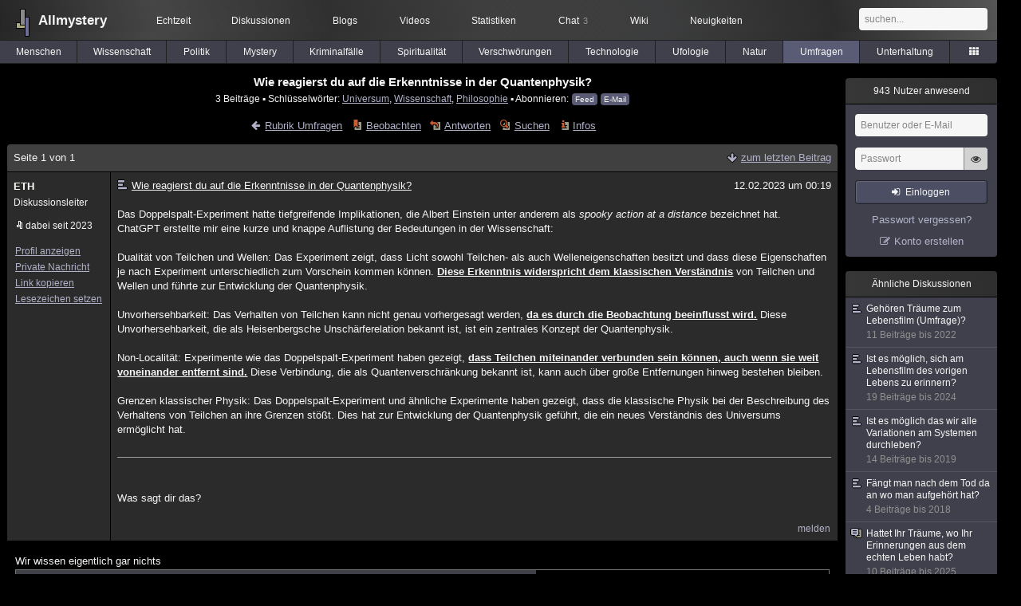

--- FILE ---
content_type: text/html; charset=utf-8
request_url: https://www.allmystery.de/themen/vo169367
body_size: 6978
content:
<!DOCTYPE html>
<html lang="de" class="desktop am" data-ts="1763307199">
<head>
<title>Wie reagierst du auf die Erkenntnisse in der Quantenphysik? - Allmystery</title>
<meta name="keywords" content="Universum, Wissenschaft, Philosophie, Bewusstsein, Realität, Technologie, Quantenphysik, Quantenmechanik">
<meta name="description" content="Das Doppelspalt-Experiment hatte tiefgreifende Implikationen, die Albert Einstein unter anderem als bezeichnet hat.  ChatGPT erstellte mir eine kurze und knappe...">
<meta name="robots" content="index, follow">
<meta name="theme-color" content="#2b2b2b">
<link rel="preload" href="/static/allmystery22576.min.js" as="script">
<link rel="preload" href="/static/fonts/am-icons10925.woff2" as="font" type="font/woff2" crossorigin="anonymous">
<link rel="apple-touch-icon" href="/static/images/apple-touch-icon.png">
<link rel="shortcut icon" href="/static/favicon.ico" type="image/ico">
<link rel="alternate" href="android-app://de.allnetwork.allmystery/https/www.allmystery.de/themen/vo169367">
<link rel="alternate" href="ios-app://475738179/https/www.allmystery.de/themen/vo169367">
<link rel="search" type="application/opensearchdescription+xml" href="/static/opensearch.xml">
<link rel="alternate" type="application/atom+xml" title="Diskussion als Feed" href="/themen/rss/169367">
<link rel="canonical" href="https://www.allmystery.de/themen/vo169367">
<link rel="stylesheet" href="/static/allmystery22576.min.css" type="text/css">
</head>

<body class="page fl quicksearch bookmarks thread">
<header>
<div class="header">
<div id="allmystery">
<a class="heart" href="/">
<img src="/static/images/heartbeat.gif" alt="Allmystery">
</a>
<a class="attitel allmy" href="//www.allmystery.de">Allmystery</a>
</div>

<div class="topnav">
<a href="/ena/">Echtzeit</a>
<a class="hideOnMobile" href="/themen/">Diskussionen</a>
<a href="/blogs/">Blogs</a>
<a href="/videos/">Videos</a>
<a href="/stats/">Statistiken</a>
<a title="3 Mitglieder im Chat" href="/chat/" class="chat_link">Chat<span class="chat_count nice-info">3</span></a>
<a href="/wiki/">Wiki</a>
<a href="/ng/first_unread_post?thread=171758">Neuigkeiten</a>
</div>

<a class="btn btn-small mobileOnly icon-down-1 mobileCategories" href="#">Umfragen</a>

<div class="mobileOnly mobileLinks">
<a href="#" class="btn btn-icon-only icon-search showSearch">Suche</a>
<a href="/ng/threads_bookmarked" class="btn btn-icon-only icon-bookmark showBookmarks">Beobachtet</a>
<a href="#" class="btn btn-icon-only icon-user showSideNav sno">Konto</a>
</div>

<form class="sufu" action="/ng/search" method="get">
<input type="text" autocomplete="off" name="query" placeholder="suchen...">
</form>


</div>
<div class="tabnav">
<a href="/themen/mg" id="nav-mg" class="tab">Menschen</a>
<a href="/themen/gw" id="nav-gw" class="tab">Wissenschaft</a>
<a href="/themen/pr" id="nav-pr" class="tab">Politik</a>
<a href="/themen/mt" id="nav-mt" class="tab">Mystery</a>
<a href="/themen/km" id="nav-km" class="tab">Kriminalfälle</a>
<a href="/themen/rs" id="nav-rs" class="tab">Spiritualität</a>
<a href="/themen/gg" id="nav-gg" class="tab">Verschwörungen</a>
<a href="/themen/it" id="nav-it" class="tab">Technologie</a>
<a href="/themen/uf" id="nav-uf" class="tab">Ufologie</a>
<a href="/themen/tp" id="nav-tp" class="tab">Natur</a>
<a href="/themen/vo" id="nav-vo" class="tab tabnav_selected">Umfragen</a>
<a href="/themen/uh" id="nav-uh" class="tab">Unterhaltung</a>
<a href="#" id="tabnav-all-opener" class="icon-categories"></a>
</div>
<div class="tabnav-all">
<div>weitere Rubriken</div>
<a class="tab" id="nav-ph" href="#" data-loc="/themen/ph">Philosophie</a><a class="tab" id="nav-tr" href="#" data-loc="/themen/tr">Träume</a><a class="tab" id="nav-ue" href="#" data-loc="/themen/ue">Orte</a><a class="tab" id="nav-ma" href="#" data-loc="/themen/ma">Esoterik</a><a class="tab" id="nav-lt" href="#" data-loc="/themen/lt">Literatur</a><a class="tab" id="nav-as" href="#" data-loc="/themen/as">Astronomie</a><a class="tab" id="nav-cp" href="#" data-loc="/themen/cp">Helpdesk</a><a class="tab" id="nav-np" href="#" data-loc="/themen/np">Gruppen</a><a class="tab" id="nav-gm" href="#" data-loc="/themen/gm">Gaming</a><a class="tab" id="nav-ff" href="#" data-loc="/themen/ff">Filme</a><a class="tab" id="nav-mu" href="#" data-loc="/themen/mu">Musik</a><a class="tab" id="nav-cl" href="#" data-loc="/themen/cl">Clash</a><a class="tab" id="nav-hc" href="#" data-loc="/themen/hc">Verbesserungen</a><a class="tab" id="nav-am" href="#" data-loc="/themen/am">Allmystery</a><a class="tab" id="nav-en" href="#" data-loc="/themen/en">English</a><div>Diskussions-Übersichten</div>
<a class="tab" id="nav-visited" href="#" data-loc="/ng/threads_visited">Besucht</a><a class="tab" id="nav-part" href="#" data-loc="/ng/threads_posted">Teilgenommen</a><a class="tab" id="nav-all" href="#" data-loc="/themen/">Alle</a><a class="tab" id="nav-new" href="#" data-loc="/themen/neue">Neue</a><a class="tab" id="nav-closed" href="#" data-loc="/themen/geschlossen">Geschlossen</a><a class="tab" id="nav-exc" href="#" data-loc="/themen/lesenswert">Lesenswert</a><a class="tab" id="nav-tags" href="#" data-loc="/tags/">Schlüsselwörter</a><div class="icon-move hideOnMobile">Schiebe oft benutzte Tabs in die Navigationsleiste (<a href="#" class="reset-nav">zurücksetzen</a>).</div>
<div class="icon-move hideOnDesktop"><a href="#" class="reset-nav">zurücksetzen</a></div>

</div>
</header>

<div class="main-holder">

<div id="sftarget" class="main sno">






<h1>Wie reagierst du auf die Erkenntnisse in der Quantenphysik?</h1>

<div class="threadInfo">
3 Beiträge<span class="hideOnMobile"> ▪ Schlüsselwörter:
<a href="/tags/Universum">Universum</a>, <a href="/tags/Wissenschaft">Wissenschaft</a>, <a href="/tags/Philosophie">Philosophie</a> ▪ Abonnieren: <a class="rss" type="application/atom+xml" href="/themen/rss/169367">Feed</a> <a class="rss" href="javascript:void(0)" onclick="javascript:$('#subscr-mail').toggle()">E-Mail</a>
</span>
</div>
<form action="/ng/thread_subscribers" method="post" id="subscr-mail" class="in api centered thread-end-observe" style="margin-top: 15px; display: none"><input type="hidden" name="thread" value="169367"><input type="hidden" name="subscribe" value="1"><p>Bleib auf dem Laufenden und erhalte neue Beiträge in dieser Diskussion per E-Mail.</p><div class="api-message"></div><input type="text" name="email" placeholder="Deine E-Mail-Adresse" value=""><button class="btn icon-mail" type="submit">Diskussion abonnieren</button></form>

<script type="application/ld+json">{"@context":"http://schema.org","@type":"BreadcrumbList","itemListElement":[{"@type":"ListItem","position":1,"item":{"@id":"https://www.allmystery.de/themen/vo","name":"Umfragen"} }]}</script>


<div class="threadHeaderLinks"><a href="/themen/vo" class="icon-left icon-bordered"><span class="hideOnMobile">Rubrik Umfragen</span><span class="hideOnDesktop">Umfragen</span></a><a class="icon-thread thread-more mobileOnly" href="#" onclick="javascript:$('.categoryHeader, .moreLinks').toggleClass('displayBlock'); return false;">Mehr</a><span class="moreLinks"><a class="icon-thread thread-bookmark" href="/ng/register?req=mdis">Beobachten</a><a href="/themen/vo169367#endOfThread" class="icon-thread thread-reply" onclick="setTimeout(function() { $('.add-new-post').trigger('focus') }, 100)">Antworten</a><a class="icon-thread thread-search" href="/ng/search?thread=169367">Suchen</a><a class="icon-thread thread-infos" href="/ng/thread_overview?thread=169367">Infos</a></span></div>












<div class="posts">


<div class="paginator">Seite 1 von 1<div class="paginatorLinks"><a class="page_last icon-down icon-bordered" href="/themen/vo169367#id33116202">zum letzten Beitrag</a></div></div>


<div class="post" data-id="33116130" data-username="ETH" id="id33116130">
<div class="finfo">
<a href="/themen/vo169367#id33116130" class="nu" style="color:rgb(255,255,249)">ETH</a>
<small>Diskussionsleiter</small><br><div class="finfo_user">
<span class="icon-miniallmy">dabei seit 2023</span></div>
<br><a class="finfo_func" href="/mitglieder/ETH">Profil anzeigen</a>
<br><a class="finfo_func" href="javascript:pn('ETH')">Private Nachricht</a>
<br><a class="finfo_func clink" href="/themen/vo169367#id33116130" data-text="https://www.allmystery.de/themen/vo169367#id33116130">Link kopieren</a>
<br><a href="#" class="finfo_func add-bookmark">Lesezeichen setzen</a>
<br><br>
</div>
<div class="fbeitrag">
<h2 class="PostHead icon-thread  thread-voting">Wie reagierst du auf die Erkenntnisse in der Quantenphysik?</h2>
<span class="date" id="date_33116130" title="12.02.2023 00:19:35">
12.02.2023 um 00:19</span><br>
<div class="post-content">Das Doppelspalt-Experiment hatte tiefgreifende Implikationen, die Albert Einstein unter anderem als <i>spooky action at a distance</i> bezeichnet hat. <br>ChatGPT erstellte mir eine kurze und knappe Auflistung der Bedeutungen in der Wissenschaft: <br><br>Dualität von Teilchen und Wellen: Das Experiment zeigt, dass Licht sowohl Teilchen- als auch Welleneigenschaften besitzt und dass diese Eigenschaften je nach Experiment unterschiedlich zum Vorschein kommen können. <b><u>Diese Erkenntnis widerspricht dem klassischen Verständnis</u></b> von Teilchen und Wellen und führte zur Entwicklung der Quantenphysik.<br><br>Unvorhersehbarkeit: Das Verhalten von Teilchen kann nicht genau vorhergesagt werden, <u><b>da es durch die Beobachtung beeinflusst wird.</b></u> Diese Unvorhersehbarkeit, die als Heisenbergsche Unschärferelation bekannt ist, ist ein zentrales Konzept der Quantenphysik.<br><br>Non-Localität: Experimente wie das Doppelspalt-Experiment haben gezeigt, <b><u>dass Teilchen miteinander verbunden sein können, auch wenn sie weit voneinander entfernt sind.</u></b> Diese Verbindung, die als Quantenverschränkung bekannt ist, kann auch über große Entfernungen hinweg bestehen bleiben.<br><br>Grenzen klassischer Physik: Das Doppelspalt-Experiment und ähnliche Experimente haben gezeigt, dass die klassische Physik bei der Beschreibung des Verhaltens von Teilchen an ihre Grenzen stößt. Dies hat zur Entwicklung der Quantenphysik geführt, die ein neues Verständnis des Universums ermöglicht hat.<br><br><hr><br><br>Was sagt dir das?<br><br></div>
<br></div> <span class="post_links"><a href="#id33116130" onclick="melden('33116130')">melden</a></span>
</div><div id="voting" class="Voting">
 
<div id="Voting-163482" class="Voting-item">
<span>Wir wissen eigentlich gar nichts</span>
<div class="Voting-bar">
<span class="Voting-votes">7 Stimmen</span>
<span class="Voting-perc">(64%)</span>
<div style="width:64%" class="Voting-bar-filling"></div>
</div>
</div>
 
<div id="Voting-163484" class="Voting-item">
<span>Wir wissen jetzt fast alles</span>
<div class="Voting-bar">
<span class="Voting-votes">0 Stimmen</span>
<span class="Voting-perc">(0%)</span>
<div style="width:0%" class="Voting-bar-filling"></div>
</div>
</div>
 
<div id="Voting-163486" class="Voting-item">
<span>Wir werden nie alles wissen</span>
<div class="Voting-bar">
<span class="Voting-votes">4 Stimmen</span>
<span class="Voting-perc">(36%)</span>
<div style="width:36%" class="Voting-bar-filling"></div>
</div>
</div>
 
<div id="Voting-163488" class="Voting-item">
<span>Ich verstehe es nicht</span>
<div class="Voting-bar">
<span class="Voting-votes">0 Stimmen</span>
<span class="Voting-perc">(0%)</span>
<div style="width:0%" class="Voting-bar-filling"></div>
</div>
</div>
<input class="Voting-slider" type="range" min="0" max="11" value="11">
<div class="Voting-footer">
<label class="Voting-blind" title="Stimmen werden ausgeblendet, wenn du noch nicht abgestimmt hast.">
<input type="checkbox"> Stimmen ausblenden
</label>
<a href="/ng/random?vo_next=1" class="Voting-goto">nächste Umfrage</a>
<div class="Voting-total">
<span class="Voting-total-count">11 Stimmen</span>
<span class="Voting-time"></span>
</div>
</div>
</div>
<div class="post" data-id="33116180" data-username="ETH" id="id33116180">
<div class="finfo">
<a href="/themen/vo169367#id33116180" class="nu" style="color:rgb(255,255,249)">ETH</a>
<small>Diskussionsleiter</small><br><div class="finfo_user">
<span class="icon-miniallmy">dabei seit 2023</span></div>
<br><a class="finfo_func" href="/mitglieder/ETH">Profil anzeigen</a>
<br><a class="finfo_func" href="javascript:pn('ETH')">Private Nachricht</a>
<br><a class="finfo_func clink" href="/themen/vo169367#id33116180" data-text="https://www.allmystery.de/themen/vo169367#id33116180">Link kopieren</a>
<br><a href="#" class="finfo_func add-bookmark">Lesezeichen setzen</a>
<br><br>
</div>
<div class="fbeitrag">
<h2 class="PostHead icon-thread  thread-voting">Wie reagierst du auf die Erkenntnisse in der Quantenphysik?</h2>
<span class="date" id="date_33116180" title="12.02.2023 00:34:28">
12.02.2023 um 00:34</span><br>
<div class="post-content">Es gibt vermutlich schon einige Threads die dieses Thema behandeln.<br>Vielleicht regt es den ein oder anderen ja trotzdem zum Nachdenken an.<br><br>Unser Verständnis vom Universum ist doch sehr begrenzt <span class="uicon icon-smile" title=":)">:)</span><br><br>Wie können diese Teilchen unabhängig voneinander verbunden sein? <br>Was bedeutet das für unsere Realität wirklich? <br>Wieso hat der Beobachter einen direkten Einfluss auf dessen Zustand? <br><br><span class="uicon icon-smile" title=":)">:)</span><br><br></div>
<br></div> <span class="post_links"><a href="#id33116180" onclick="melden('33116180')">melden</a></span>
</div><div class="post" data-id="33116202" data-username="ETH" id="id33116202">
<div class="finfo">
<a href="/themen/vo169367#id33116202" class="nu" style="color:rgb(255,255,249)">ETH</a>
<small>Diskussionsleiter</small><br><div class="finfo_user">
<span class="icon-miniallmy">dabei seit 2023</span></div>
<br><a class="finfo_func" href="/mitglieder/ETH">Profil anzeigen</a>
<br><a class="finfo_func" href="javascript:pn('ETH')">Private Nachricht</a>
<br><a class="finfo_func clink" href="/themen/vo169367#id33116202" data-text="https://www.allmystery.de/themen/vo169367#id33116202">Link kopieren</a>
<br><a href="#" class="finfo_func add-bookmark">Lesezeichen setzen</a>
<br><br>
</div>
<div class="fbeitrag">
<h2 class="PostHead icon-thread  thread-voting">Wie reagierst du auf die Erkenntnisse in der Quantenphysik?</h2>
<span class="date" id="date_33116202" title="12.02.2023 00:47:23">
12.02.2023 um 00:47</span><br>
<div class="post-content">Noch mehr Gedankenfutter gibt ChatGPT wenn man nach dem Zusammenhang zwischen Quantenmechanik und Interstellaren Reisen fragt: <br><br><b>Antriebssysteme: Die Entwicklung neuer Antriebssysteme für Raumschiffe ist eine wichtige Voraussetzung für interstellare Reisen. Einige Konzepte für quantenbasierte Antriebssysteme, die auf Phänomenen wie Quantenverschränkung und Superposition beruhen, werden derzeit untersucht und könnten in der Zukunft eine wichtige Rolle spielen.<br></b><br><br><b>Kommunikation: Interstellare Reisen erfordern eine zuverlässige Kommunikation zwischen Raumschiffen und Basisstationen auf der Erde oder anderen Planeten. Quantenkommunikation bietet die Möglichkeit, sichere, unveränderliche und effiziente Kommunikationsverbindungen aufzubauen, die für interstellare Missionen unerlässlich sind.<br></b><br><br><b>Navigation: Interstellare Reisen erfordern eine präzise Navigation, um Ziele zu erreichen und Kollisionen mit anderen Objekten im Weltraum zu vermeiden. Einige Konzepte für quantenbasierte Navigationssysteme, die auf Phänomenen wie Quantenverschränkung und Superposition beruhen, werden derzeit untersucht und könnten in der Zukunft eine wichtige Rolle spielen.</b><br><br><b>Überwindung von Zeitdilation: Interstellare Reisen können sehr lange Zeiten in Anspruch nehmen, und die Zeitdilation, die durch die Bewegung in der Nähe von schweren Objekten verursacht wird, kann diese Reisen noch länger machen. Einige Konzepte für quantenbasierte Zeitmaschinen, die auf Phänomenen wie Quantenverschränkung und Superposition beruhen, werden derzeit untersucht und könnten in der Zukunft eine Lösung für dieses Problem bieten.</b><br><br><span class="uicon icon-smile" title=":)">:)</span><br><br></div>
<br></div> <span class="post_links"><a href="#id33116202" onclick="melden('33116202')">melden</a></span>
</div>

<div class="paginator paginatorLast"><label class="post_notification" title="Akustische Benachrichtigung bei neuen Beiträgen"><input type="checkbox" id="check_post_notification"><span class="icon-bell icon-bordered"></span></label><label class="posts_autoload" title="Neue Beiträge sofort anzeigen anstatt nur darauf hinzuweisen"><input type="checkbox" id="check_posts_autoload"><span class="icon-thread thread-new-posts"></span></label>


<span id="realtime_writers" style="display:none">Gerade schreibt: <span id="realtime_writers_content"></span></span>

</div>


</div>

<div id="endOfThread"></div><br clear="all">





<div class="hide-on-compose"><div class="in centered thread-end-participate"><a href="/ng/register?req=create_post" class="btn icon-edit thread-compose">neuen Beitrag verfassen</a></div></div>






<div style="font-size: 15px; text-align: center; font-weight: bold; margin-top: 16px; margin-bottom: 0px">Ähnliche Diskussionen</div>
<div id="threads-ng"><div class="threads-list">
<div class="threads-header">Themen</div>
<div class="threads-header threads-header-centered">Beiträge</div>
<div class="threads-header threads-header-centered">Letzte Antwort</div>

<div class="thread">
<div class="thread-container"><a href="/themen/vo170952" class="thread-title toFirstUnreadPost thread-overlay" data-thread="170952" data-last-ts="1708063895000"></a><a href="/themen/vo170952" class="icon-thread thread-voting"></a><a class="thread-category" href="/themen/vo">Umfragen: </a><a href="/themen/vo170952" class="thread-title toFirstUnreadPost" data-thread="170952" data-last-ts="1708063895000">Ist es möglich, sich am Lebensfilm des vorigen Lebens zu erinnern?</a><i class="icon-ok" title="teilgenommen"></i><i class="icon-folder-filled" title="schon mal geöffnet"></i>
<div class="thread-details short-details">Umfragen, 19 Beiträge, am 16.02.2024 von Sascha81</div>

<div class="thread-details full-details"><a href="/mitglieder/Sascha81">Sascha81</a> am 14.02.2024</div></div>
<div class="posts-count">19</div><div class="last-post"><a href="/themen/vo170952#id34687291" title="zum letzten Beitrag">am 16.02.2024 »</a><div class="thread-details">von <a href="/mitglieder/Sascha81">Sascha81</a></div></div></div>


<div class="thread">
<div class="thread-container"><a href="/themen/vo171214" class="thread-title toFirstUnreadPost thread-overlay" data-thread="171214" data-last-ts="1713780429000"></a><a href="/themen/vo171214" class="icon-thread thread-voting"></a><a class="thread-category" href="/themen/vo">Umfragen: </a><a href="/themen/vo171214" class="thread-title toFirstUnreadPost" data-thread="171214" data-last-ts="1713780429000">Wie alt wart Ihr, wo Euch bewusst war, jeden Tag komplett zu erleben?</a><i class="icon-ok" title="teilgenommen"></i><i class="icon-folder-filled" title="schon mal geöffnet"></i>
<div class="thread-details short-details">Umfragen, 7 Beiträge, am 22.04.2024 von Dr.Edelfrosch</div>

<div class="thread-details full-details"><a href="/mitglieder/Sascha81">Sascha81</a> am 21.04.2024</div></div>
<div class="posts-count">7</div><div class="last-post"><a href="/themen/vo171214#id34940691" title="zum letzten Beitrag">am 22.04.2024 »</a><div class="thread-details">von <a href="/mitglieder/Dr.Edelfrosch">Dr.Edelfrosch</a></div></div></div>


<div class="thread">
<div class="thread-container"><a href="/themen/vo168418" class="thread-title toFirstUnreadPost thread-overlay" data-thread="168418" data-last-ts="1658985771000"></a><a href="/themen/vo168418" class="icon-thread thread-voting"></a><a class="thread-category" href="/themen/vo">Umfragen: </a><a href="/themen/vo168418" class="thread-title toFirstUnreadPost" data-thread="168418" data-last-ts="1658985771000">Gehören Träume zum Lebensfilm (Umfrage)?</a><i class="icon-ok" title="teilgenommen"></i><i class="icon-folder-filled" title="schon mal geöffnet"></i>
<div class="thread-details short-details">Umfragen, 11 Beiträge, am 28.07.2022 von IngwerteeImke</div>

<div class="thread-details full-details"><a href="/mitglieder/Sascha81">Sascha81</a> am 26.07.2022</div></div>
<div class="posts-count">11</div><div class="last-post"><a href="/themen/vo168418#id32296464" title="zum letzten Beitrag">am 28.07.2022 »</a><div class="thread-details">von <a href="/mitglieder/IngwerteeImke">IngwerteeImke</a></div></div></div>


<div class="thread">
<div class="thread-container"><a href="/themen/vo136927" class="thread-title toFirstUnreadPost thread-overlay" data-thread="136927" data-last-ts="1551276536000"></a><a href="/themen/vo136927" class="icon-thread thread-voting"></a><a class="thread-category" href="/themen/vo">Umfragen: </a><a href="/themen/vo136927" class="thread-title toFirstUnreadPost" data-thread="136927" data-last-ts="1551276536000">Ist es möglich das wir alle Variationen am Systemen durchleben?</a><i class="icon-ok" title="teilgenommen"></i><i class="icon-folder-filled" title="schon mal geöffnet"></i>
<div class="thread-details short-details">Umfragen, 14 Beiträge, am 27.02.2019 von dragomir</div>

<div class="thread-details full-details"><a href="/mitglieder/Sascha81">Sascha81</a> am 23.02.2019</div></div>
<div class="posts-count">14</div><div class="last-post"><a href="/themen/vo136927#id24311201" title="zum letzten Beitrag">am 27.02.2019 »</a><div class="thread-details">von <a href="/mitglieder/dragomir">dragomir</a></div></div></div>


<div class="thread">
<div class="thread-container"><a href="/themen/vo139108" class="thread-title toFirstUnreadPost thread-overlay" data-thread="139108" data-last-ts="1574657890000"></a><a href="/themen/vo139108" class="icon-thread thread-voting"></a><a class="thread-category" href="/themen/vo">Umfragen: </a><a href="/themen/vo139108" class="thread-title toFirstUnreadPost" data-thread="139108" data-last-ts="1574657890000">Ich hab mir ein  Penthouse mit Whirlpool manifestiert...</a><i class="icon-ok" title="teilgenommen"></i><i class="icon-folder-filled" title="schon mal geöffnet"></i>
<div class="thread-details short-details">Umfragen, 79 Beiträge, am 25.11.2019 von DasMietz</div>

<div class="thread-details full-details"><a href="/mitglieder/DasMietz">DasMietz</a> am 17.11.2019, Seite: <a href="/themen/vo139108">1</a> <a href="/themen/vo139108-1">2</a> <a href="/themen/vo139108-2">3</a> <a href="/themen/vo139108-3">4</a></div></div>
<div class="posts-count">79</div><div class="last-post"><a href="/themen/vo139108-3#id26437531" title="zum letzten Beitrag">am 25.11.2019 »</a><div class="thread-details">von <a href="/mitglieder/DasMietz">DasMietz</a></div></div></div>



</div>

</div>
</div>

<div class="infoleiste sno">
<div class="infoholder">




<div class="mcell-box">
<a class="mcell" href="/stats/"><span class="m_count odometer">943</span> Nutzer anwesend</a>
<div class="mcell_inhalt">
<form method="post" action="/ng/login" class="api" data-success="reload" data-cookie-check="true">
<div class="api-message"></div>
<input type="text" name="user" placeholder="Benutzer oder E-Mail" class="no_at_complete" autocomplete="username">
<div class="Password-Holder"><input name="password" type="password" placeholder="Passwort" autocomplete="current-password"><a href="#" class="icon-eye toggle-password" title="Passwort anzeigen" tabindex="-1"></a></div>
<button class="btn btn-small icon-login" data-type="submit">Einloggen</button>
</form>
<a class="aside-register" href="/reset" title="Passwort vergessen?" tabindex="-1">Passwort vergessen?</a>
<a class="icon-edit aside-register" href="/register/">Konto erstellen</a>
</div>
</div>



<div class="mcell-box">
<div class="mcell">Ähnliche Diskussionen</div>
<div class="mcell_inhalt unread-bookmarks">
<a href="/themen/vo168418" data-log="rel-168418"><i class="icon-thread thread-voting"></i>Gehören Träume zum Lebensfilm (Umfrage)?<div class="related-thread-ts">11 Beiträge bis 2022</div></a>
<a href="/themen/vo170952" data-log="rel-170952"><i class="icon-thread thread-voting"></i>Ist es möglich, sich am Lebensfilm des vorigen Lebens zu erinnern?<div class="related-thread-ts">19 Beiträge bis 2024</div></a>
<a href="/themen/vo136927" data-log="rel-136927"><i class="icon-thread thread-voting"></i>Ist es möglich das wir alle Variationen am Systemen durchleben?<div class="related-thread-ts">14 Beiträge bis 2019</div></a>
<a href="/themen/vo135324" data-log="rel-135324"><i class="icon-thread thread-voting"></i>Fängt man nach dem Tod da an wo man aufgehört hat?<div class="related-thread-ts">4 Beiträge bis 2018</div></a>
<a href="/themen/tr171892" data-log="rel-171892"><i class="icon-thread"></i>Hattet Ihr Träume, wo Ihr Erinnerungen aus dem echten Leben habt?<div class="related-thread-ts">10 Beiträge bis 2025</div></a>
<a href="/themen/vo171214" data-log="rel-171214"><i class="icon-thread thread-voting"></i>Wie alt wart Ihr, wo Euch bewusst war, jeden Tag komplett zu erleben?<div class="related-thread-ts">7 Beiträge bis 2024</div></a>
<a href="/themen/vo139108" data-log="rel-139108"><i class="icon-thread thread-voting"></i>Ich hab mir ein  Penthouse mit Whirlpool manifestiert...<div class="related-thread-ts">79 Beiträge bis 2019</div></a>

</div>
</div>




</div>
</div>

</div>

<div class="footer">
<a href="/static/impressum/">Impressum &amp; Datenschutz</a> | <a href="/static/regeln/">Regeln</a><span class="hideOnMobile"> | <a href="/ng/switch_site?mobile=1">Mobil-Version</a><a href="#" onclick="$(window).scrollTop(0); return false" class="ToTop icon-up"></a></span><span class="hideOnDesktop"> | <a href="/ng/switch_site?desktop=1">Desktop-Version</a></span>
</div>

<script>allmystery.data = {"numOfVotesLeft":0,"isVoting":true,"lastPostID":33116202,"lastPage":0,"category":"vo","threadID":169367,"page":0,"url":"\/themen\/vo169367"}</script>

<script src="/static/allmystery22576.min.js"></script>


<div id="cmp-container"></div>
</body>
</html>


--- FILE ---
content_type: text/css; charset=utf-8
request_url: https://www.allmystery.de/static/allmystery22576.min.css
body_size: 25810
content:
html{-webkit-text-size-adjust:none;-ms-text-size-adjust:none}body,textarea,input,button,select{font-family:sans-serif;font-size:100%}.desktop body,.desktop textarea,.desktop input,.desktop button,.desktop select{font-family:Tahoma,sans-serif}body{margin:0 0 40px 0;background:#000000;color:#F6F6F6;font-size:13px}textarea,input[type='text'],input[type='number'],input[type='password']{font-size:13px;border-radius:4px;-webkit-appearance:none;color:black;-moz-appearance:none;appearance:none;border:0;padding:8px 7px;background:#f6f6f6;font-weight:normal}textarea:disabled,input[type='text']:disabled,input[type='number']:disabled,input[type='password']:disabled{opacity:1}small{font-size:12px}input[type='submit'],input[type='button'],button{font-size:13px;margin:0;font-weight:normal}form,select{margin:0}input[type="checkbox"],label:hover{cursor:pointer}.placeholder{color:#868686}img{border:0}*::-webkit-input-placeholder,textarea::-webkit-input-placeholder{color:#868686}*:-moz-placeholder{color:#868686;opacity:1}*::-moz-placeholder,textarea:-moz-placeholder{opacity:1;color:#868686}*:-ms-input-placeholder{color:#868686}.hidden{display:none}.float_l{float:left}a{color:#b1b2c9}:focus:not(.focus-visible){outline:none}a:hover{color:#F6F6F6}blockquote{margin:20px 6px;padding-left:5px;font-style:italic;color:#bfbabf;position:relative;margin-left:12px;padding-left:10px}blockquote::before{content:'';position:absolute;left:-3px;top:-2px;bottom:0px;width:3px;background:rgba(140,140,140,0.35);border-radius:2px}.header .allmy{margin-left:48px}.heart{top:6px;left:10px;position:absolute;display:block}.heart img{width:37px;height:40px}@font-face{font-family:'am-icons';src:url('/static/fonts/am-icons10925.eot');src:url('/static/fonts/am-icons10925.eot#iefix') format('embedded-opentype'),url('/static/fonts/am-icons10925.woff2') format('woff2'),url('/static/fonts/am-icons10925.woff') format('woff'),url('/static/fonts/am-icons10925.ttf') format('truetype'),url('/static/fonts/am-icons10925.svg#am-icons') format('svg');font-weight:normal;font-style:normal;font-display:block}[class^="icon-"]:before,[class*=" icon-"]:before,[class^="icon-"]:after,[class*=" icon-"]:after{font-family:"am-icons";font-style:normal;font-weight:normal;text-decoration:none !important;position:relative;display:inline-block;text-decoration:inherit;width:1em;margin-right:.2em;text-align:center;font-variant:normal;text-transform:none;line-height:1em;margin-left:.2em;-webkit-font-smoothing:antialiased;-moz-osx-font-smoothing:grayscale}.icon-edit:before{content:'\e800'}.icon-bold:before{content:'\e801'}.icon-italic:before{content:'\e802'}.icon-picture:before{content:'\e803'}.icon-link:before{content:'\e804'}.icon-upload:before{content:'\e805'}.icon-cog:before{content:'\e806'}.icon-text-height:before{content:'\e807'}.icon-align-left:before{content:'\e808'}.icon-align-center:before{content:'\e809'}.icon-align-right:before{content:'\e80a'}.icon-search:before{content:'\e80b'}.icon-oimore:before{content:'\e80c'}.icon-bookmark:before{content:'\e80d'}.icon-user:before{content:'\e80e'}.icon-align-justify:before{content:'\e80f'}.icon-pencil:before{content:'\e810'}.icon-minus:before{content:'\e811'}.icon-draft:before{content:'\e812'}.icon-down-open:before{content:'\e813'}.icon-up-open:before{content:'\e814'}.icon-settings:before{content:'\e815'}.icon-logout:before{content:'\e816'}.icon-last:before{content:'\e817'}.icon-first:before{content:'\e818'}.icon-cancel:before{content:'\e819'}.icon-chat:before{content:'\e81a'}.icon-bigsmile:before{content:'\e81b'}.icon-miniallmy:before{content:'\e81c'}.icon-cake:before{content:'\e81d'}.icon-book:before{content:'\e81e'}.icon-functions:before{content:'\e81f'}.icon-attention:before{content:'\e820'}.icon-delete:before{content:'\e821'}.icon-at:before{content:'\e822'}.icon-ok:before{content:'\e823'}.icon-right-open:before{content:'\e824'}.icon-left-open:before{content:'\e825'}.icon-mobile:before{content:'\e826'}.icon-history:before{content:'\e827'}.icon-lock:before{content:'\e828'}.icon-block:before{content:'\e829'}.icon-volume-on:before{content:'\e82a'}.icon-folder-filled:before{content:'\e82b'}.icon-volume:before{content:'\e82c'}.icon-up-1:before{content:'\e82d'}.icon-award:before{content:'\e82e'}.icon-smile:before{content:'\e82f'}.icon-joke:before{content:'\e830'}.icon-mail:before{content:'\e831'}.icon-profiles:before{content:'\e832'}.icon-frown:before{content:'\e833'}.icon-hammer:before{content:'\e834'}.icon-inbox:before{content:'\e835'}.icon-system:before{content:'\e836'}.icon-tags:before{content:'\e837'}.icon-baffled:before{content:'\e838'}.icon-facex:before{content:'\e839'}.icon-credit-card:before{content:'\e83a'}.icon-down:before{content:'\e83b'}.icon-new:before{content:'\e83c'}.icon-right:before{content:'\e83d'}.icon-tinyright:before{content:'\e83e'}.icon-comment:before{content:'\e83f'}.icon-left:before{content:'\e840'}.icon-up:before{content:'\e841'}.icon-resize-full:before{content:'\e842'}.icon-resize-small:before{content:'\e843'}.icon-login:before{content:'\e844'}.icon-help:before{content:'\e845'}.icon-eye:before{content:'\e846'}.icon-key:before{content:'\e847'}.icon-plus:before{content:'\e848'}.icon-dice:before{content:'\e849'}.icon-camera:before{content:'\e84a'}.icon-tv:before{content:'\e84b'}.icon-latex:before{content:'\e84c'}.icon-volume-off:before{content:'\e84d'}.icon-thumbs-up:before{content:'\e84e'}.icon-attach:before{content:'\e84f'}.icon-thumbs-down:before{content:'\e850'}.icon-bell:before{content:'\e851'}.icon-editor:before{content:'\e852'}.icon-categories:before{content:'\e853'}.icon-down-1:before{content:'\e854'}.icon-save:before{content:'\e855'}.icon-eye-off:before{content:'\e856'}.icon-target:before{content:'\e857'}.icon-giropay:before{content:'\e858'}.icon-video:before{content:'\e859'}.icon-right-alt:before{content:'\e85a'}.icon-pin:before{content:'\e85b'}.icon-flag:before{content:'\e85c'}.icon-play-alt:before{content:'\e85d'}.icon-info-circled:before{content:'\e85e'}.icon-re:before{content:'\e85f'}.icon-lock-open:before{content:'\e860'}.icon-move:before{content:'\f047'}.icon-info-circled-alt:before{content:'\f086'}.icon-extlink:before{content:'\f08e'}.icon-posts:before{content:'\f0c5'}.icon-list-bullet:before{content:'\f0ca'}.icon-list-numbered:before{content:'\f0cb'}.icon-strike:before{content:'\f0cc'}.icon-underline:before{content:'\f0cd'}.icon-table:before{content:'\f0ce'}.icon-pnchat:before{content:'\f0e6'}.icon-post:before{content:'\f0f6'}.icon-jumpup:before{content:'\f102'}.icon-quote-right:before{content:'\f10e'}.icon-status:before{content:'\f111'}.icon-reply:before{content:'\f112'}.icon-folder:before{content:'\f115'}.icon-code:before{content:'\f121'}.icon-unlink:before{content:'\f127'}.icon-info:before{content:'\f129'}.icon-superscript:before{content:'\f12b'}.icon-subscript:before{content:'\f12c'}.icon-eraser:before{content:'\f12d'}.icon-mic:before{content:'\f130'}.icon-more:before{content:'\f141'}.icon-thread:before{content:'\f15c'}.icon-youtube:before{content:'\f167'}.icon-bank:before{content:'\f19c'}.icon-file-code:before{content:'\f1c9'}.icon-paypal:before{content:'\f1ed'}.icon-bell-off:before{content:'\f1f7'}.icon-stats:before{content:'\f1fe'}.icon-user-secret:before{content:'\f21b'}.icon-add-friend:before{content:'\f234'}.icon-scale:before{content:'\f24e'}.icon-blog:before{content:'\f2ba'}.icon-voting:before{content:'\f526'}.icon-status:before{font-size:.6em;margin-left:0;margin-right:.5em;top:-0.1em;color:#f6f6f6}.busy:before{color:#CB3232}.icon-bordered:before,.icon-bordered:after{text-shadow:-1px 0 black,0 1px black,1px 0 black,0 -1px black}.icon-thread{position:relative}.icon-thread:before{font-size:.8em;transform:scale(-1, 1);text-shadow:-1px 0 black,0 1px black,1px 0 black,0 -1px black;color:#9b9a89}.icon-thread:after{content:"\E83F";color:#b1b2c9;position:absolute;left:-5px;top:1px;text-shadow:-1px 0 black,0 1px black,1px 0 black,0 -1px black}.thread-hot:after{color:#ca5e32}.thread-exceptional:after{color:#dcdb48}.thread-new:after{content:"\E83C";color:#8f7fff;left:-3px;top:1px;font-size:.8em}.thread-closed:after{content:"\E828";color:#a9a9a9;left:-6px;top:-1px}.thread-deleted:after{content:"\E819";color:#bd0000;left:-2px;top:0px;font-size:.8em}.thread-radio:after{content:"\E82C";color:#ca5e32;left:-3px;top:0;font-size:.8em}.thread-suggestion:after{content:"\E82D";color:#ca5e32;left:-5px;top:-1px;font-size:1em}.thread-clash:after{content:"\E82E";color:#f6f6f6;left:-4px;top:1px;font-size:.9em}.thread-voting:before{visibility:hidden}.thread-voting:after{content:"\F526";color:#b1b2c9;left:-3px;top:2px;font-size:.9em;transform:rotate(90deg)}.thread-group:after{content:"G";color:#b1b2c9;font-weight:bold;font-family:Arial,Helvetica,sans-serif;left:-4px;top:0px;font-size:.9em}.thread-wiki:after{content:"W";color:#ca5e32;font-weight:bold;font-family:Arial,Helvetica,sans-serif;left:-3px;top:1px;font-size:.8em}.thread-blog:after{content:"B";color:#4f93f8;font-weight:bold;font-family:Arial,Helvetica,sans-serif;left:-4px;top:1px;font-size:.9em}.thread-new-posts:after{content:"\E83E";color:#ca5e32;left:-7px;top:-1px;font-size:1.3em}.thread-search:after{content:"\E80B";color:#ca5e32;left:-3px;top:1px;font-size:.8em}.thread-picture:after{content:"\E803";color:#ca5e32;left:-4px;top:2px;font-size:.8em}.thread-infos:after{content:"\F129";color:#ca5e32;left:-3px;top:1px;font-size:.9em}.thread-reply:after{content:"\F112";color:#ca5e32;left:-3px;top:1px;font-size:.8em}.thread-post:after{content:"\F112";color:#ca5e32;left:-3px;top:1px;font-size:.8em}.thread-jump:after{content:"\E85A";color:#b1b2c9;left:-5px;top:2px}.thread-pinned:after{content:"\E85B";color:#b2040b;left:-7px;font-size:1.1em;top:-1px}.thread-bookmark:after,.thread-bookmark-remove:after{content:"\E80D";color:#ca5e32;left:-3px;top:1px;font-size:.8em}.thread-bookmark-remove:after{color:#5ac647}.thread-video:after{content:"\E859";color:#ca5e32;left:-3px;top:1px;font-size:.8em}.thread-more:after{content:"\E848";color:#ca5e32;left:-4px;top:1px;font-size:.9em}.icon-target:before{color:#da2a2a}.icon-warn:before{content:"\E820";color:#da2a2a}.icon-warn-green:before{content:"\E820";color:#48a34a}.uicon{display:inline-block;text-indent:-9999em;width:1.3em;font-size:.9em;text-align:left}.uicon:before{text-indent:9999em}.icon-cog-loading:before{-webkit-animation:nice-spin 2s infinite linear;animation:nice-spin 2s infinite linear;content:"\e806" !important}.icon-record-loading:before{-webkit-animation:nice-pulse 2s infinite linear;animation:nice-pulse 2s infinite linear;content:"\f111" !important}@keyframes nice-pulse{0%{-webkit-transform:scale(1);transform:scale(1)}50%{-webkit-transform:scale(.6);transform:scale(.6)}100%{-webkit-transform:scale(1);transform:scale(1)}}@-webkit-keyframes nice-pulse{0%{-webkit-transform:scale(1);transform:scale(1)}50%{-webkit-transform:scale(.6);transform:scale(.6)}100%{-webkit-transform:scale(1);transform:scale(1)}}@-webkit-keyframes nice-spin{0%{-webkit-transform:rotate(0deg);transform:rotate(0deg)}100%{-webkit-transform:rotate(359deg);transform:rotate(359deg)}}@keyframes nice-spin{0%{-webkit-transform:rotate(0deg);transform:rotate(0deg)}100%{-webkit-transform:rotate(359deg);transform:rotate(359deg)}}.icon-double-left-open:before{content:'\e825'}.icon-double-left-open:after{content:'\e825';margin-left:-0.5em}.icon-double-right-open:before{content:'\e824';margin-right:-0.5em}.icon-double-right-open:after{content:'\e824'}.uicon-base{display:inline-block;text-indent:-9999em;position:relative;line-height:15px;background-repeat:no-repeat}.Password-Holder{position:relative;margin:7px auto;border-radius:4px;overflow:hidden}.Password-Holder input{padding-right:64px !important;margin:0 !important}.Password-Holder a{display:block;position:absolute;right:0px;font-size:13px;color:#3A3A3A;height:50px;width:30px;text-align:center;text-decoration:none;background:#D2D2D2;padding-top:7px;border-left:1px solid #868686;top:0px;box-sizing:border-box;-moz-box-sizing:border-box}.mobileOnly{display:none}.jump{text-decoration:none;font-size:13px;color:#F6F6F6}a.mod{color:#748ada}a img{border-color:#b1b2c9}a:hover img{border-color:#F6F6F6}div.ben_o{line-height:16px}.header{height:50px;position:relative;font-size:12px}header{background:#404040;background-image:url('/static/images/header.png');background-size:contain;border-bottom-right-radius:4px}.mobile header{background-image:none}@supports ((-webkit-backdrop-filter: contrast(0.6) blur(20px)) or (backdrop-filter: contrast(0.6) blur(20px))){.mobile header{-webkit-backdrop-filter:contrast(.6) blur(20px);backdrop-filter:contrast(.6) blur(20px);background:linear-gradient(.7turn, rgba(110,110,110,0.5), rgba(60,60,60,0.5), rgba(90,90,90,0.5), rgba(100,100,100,0.3))}}.main{padding-top:14px;padding-left:9px;height:100%;margin-right:200px;word-wrap:break-word;min-height:250px}.footer{font-size:12px;margin:23px 195px 0 9px;padding:5px 1px;border-top:5px solid #404040;position:relative}.ToTop{color:#818181;float:right;margin-top:-8px;padding:7px;margin-right:-6px}.ToTop:before{font-size:1.2em}.infoleiste{z-index:999;width:190px;position:absolute;right:0px;top:0px}.main-holder{position:relative}.api-message,.info-message{display:none;background:#404040;padding:10px;margin-bottom:7px;border-radius:4px;line-height:18px}.api-warn-message,.info-warn-message{background:#903434}.api-show-on-success{display:none}.infoleiste .api-message{padding:8px 6px}.allmy-supporter{margin-left:5px}.allmy-supporter:before{font-size:12px !important}.cat{background:rgba(0,0,0,0.2);width:60px;height:60px;border-radius:4px;font-size:0;position:relative;background-image:url('/static/th/img/cats.jpg');background-size:360px 360px}.cat:after{content:"";position:absolute;top:0;bottom:0;left:0;right:0;opacity:.5;border:1px solid #8c8c8c;border-radius:4px}.cat.fs{background-position:0 0}.cat.we{background-position:-60px 0}.cat.uh{background-position:-120px 0}.cat.pr{background-position:-180px 0}.cat.vo{background-position:-240px 0}.cat.rs{background-position:-300px 0}.cat.tp{background-position:0 -60px}.cat.km{background-position:-60px -60px}.cat.mo{background-position:-120px -60px}.cat.ph{background-position:-180px -60px}.cat.ug{background-position:-240px -60px}.cat.np{background-position:-300px -60px}.cat.gw{background-position:0 -120px}.cat.hm{background-position:-60px -120px}.cat.cl{background-position:-120px -120px}.cat.mu{background-position:-180px -120px}.cat.uf{background-position:-240px -120px}.cat.ma{background-position:-300px -120px}.cat.mt{background-position:0 -180px}.cat.mg{background-position:-60px -180px}.cat.lt{background-position:-120px -180px}.cat.it{background-position:-180px -180px}.cat.gg{background-position:-240px -180px}.cat.hc{background-position:-300px -180px}.cat.ff{background-position:0 -240px}.cat.cp{background-position:-60px -240px}.cat.at{background-position:-120px -240px}.cat.am{background-position:-180px -240px}.cat.ue{background-position:-240px -240px}.cat.en{background-position:-300px -240px}.cat.as{background-position:0 -300px}.cat.tr{background-position:-60px -300px}.cat.gm{background-position:-120px -300px}.start .subselector{background:#404040;border-bottom:1px solid black;font-size:12px;padding:8px;position:relative;border-top-right-radius:4px;border-top-left-radius:4px}.start .subselector a{padding:5px;padding-left:0px}.start .subselector a.catchoose{position:absolute;right:3px;top:3px}.start .areas{display:table;width:100%}.start .areas .area{display:table-row;background:#404040}.start .areas .area:nth-of-type(odd){background:#2B2B2B}.start .areas .area .smain,.start .areas .area .last{border-bottom:1px solid black;line-height:18px;padding:11px;height:54px;vertical-align:middle}.start .areas .area .smain{padding-left:75px;position:relative;display:table-cell;width:67%;border-right:1px solid black}.start .areas .area .smain h3{margin:0;display:inline-block;margin-bottom:1px;text-decoration:underline}.start .areas .area .smain .cat{position:absolute;left:8px;width:60px;height:60px;top:8px}.start .areas .area .smain .count{font-size:11px;color:grey;margin-left:3px;text-decoration:none}.start .areas .area .last{display:table-cell;text-align:center}.start .areas .area .last a{display:block}.start .areas .area .last a.lasttime{color:#F6F6F6;text-decoration:none}.start .footerlinks{width:100%;text-align:center}.start .footerlinks a.icon-thread{margin-right:10px;margin-left:10px}.start .footerlinks a.icon-thread:before{margin-right:6px}.startseite_r,.startseite_l{display:block;margin-top:3px;float:left;color:#818181;font-size:11px}.startseite_r{float:right;margin-right:2px;position:relative;font-size:13px;top:-2px}a.attitel{margin-top:16px;color:#F6F6F6;float:left;font-size:17px;font-weight:bold;text-decoration:none}a.attitel:hover{color:#9E9E7E}.topnav{position:absolute;left:170px;width:63%;top:19px;display:table;margin-right:220px}.topnav a{display:table-cell;width:2000px;text-align:center;text-decoration:none;color:#F6F6F6}.topnav a:hover{color:#9E9E7E}.mcell-box{border-radius:4px;margin-top:18px;overflow:hidden;position:relative}.mcell{background-image:url('/static/images/header.png');margin-bottom:1px;background-position:600px;padding:9px;text-align:center;display:block;font-size:12px;color:#f6f6f6;text-decoration:none;position:relative}.mcell_inhalt input[type='text'],.mcell_inhalt input[type='password']{font-size:12px;width:100%;margin:0 auto 7px auto;padding:7px;box-sizing:border-box;-moz-box-sizing:border-box;border:0}.mcell_inhalt input[type='submit'],.mcell_inhalt button{margin-top:6px;width:100%}.mcell_inhalt{text-align:left;background-color:#40404c;padding:12px;font-size:12px;overflow:hidden;line-height:15px;text-align:center}.mcell_inhalt .api-message{margin-bottom:14px}.mcell.supporter-expiring a,.mcell.supporter-hint a,.mcell.supporter-level a{position:absolute;right:4px;padding:4px;top:3px;color:#b1b2c9}.mcell.supporter-expiring a:hover,.mcell.supporter-hint a:hover,.mcell.supporter-level a:hover{color:#f6f6f6}.mcell_inhalt.supporter-level-box .level-bar{margin-bottom:14px;margin-top:-4px;height:25px;width:100%;border:1px solid grey;box-sizing:border-box;border-radius:4px;position:relative}.mcell_inhalt.supporter-level-box .level-progress{position:absolute;top:0;left:0;height:100%;background-color:grey}.mcell_inhalt.supporter-level-box .level-text{position:absolute;left:0;top:0;width:100%;padding:4px;box-sizing:border-box}.mobile .mcell_inhalt.supporter-level-box .level-bar{height:33px}.mobile .mcell_inhalt.supporter-level-box .level-text{padding:9px}a.aside-register{font-size:13px;display:block;text-decoration:none;margin-top:12px}a.aside-register:before{margin-right:5px;margin-left:0}.threads-subselector{text-align:center;margin-top:-5px;margin-bottom:6px}.threads-subselector a{margin-right:10px;margin-left:10px}.threads-subselector a.selected{font-weight:bold;text-decoration:none;color:#f6f6f6}.mobile .threads-subselector{margin-bottom:15px}.mobile .threads-subselector a{display:block;margin:6px}div.categoryHeader{padding:2px;margin-bottom:10px;margin-top:0px;position:relative}img.bigCategoryImage{float:left;margin-right:10px}img.smallCategoryImage{position:absolute;top:0;left:3px;width:70px;border-radius:4px;height:70px}div.categoryHeaderInfo{margin-top:2px;padding-left:80px;line-height:19px;font-size:12px}.desktop div.categoryHeaderInfo,.desktop div.activeMembers{text-overflow:ellipsis;overflow:hidden;white-space:nowrap}div.categoryWelcomeText{text-align:justify;margin-top:5px}div.activeMembers{margin-top:9px}a.at,a.at_bold{color:#F6F6F6;font-size:12px;text-decoration:none}a.at_bold{font-weight:bold}a.at:hover,a.at_bold:hover{color:#9e9e7e}.at_in{color:#919191;font-size:12px;text-decoration:none}a.at_in:hover{color:#9e9e7e}h1{font-size:15px;margin-bottom:14px;margin-top:0px;text-align:center}.thread h1{margin-bottom:4px}.heading{position:relative}.heading h1{text-align:left;padding-left:3px}.heading div{position:absolute;top:3px;right:-6px}.heading div a{margin:0 10px}.heading div a:before{margin-right:5px}.tags{font-size:11px;text-align:center}h2{margin:0;margin-left:5px;font-size:14px;display:inline}h3{margin:0;margin-bottom:12px;margin-top:25px;font-size:14px}.fm,.fh,.fd{background-color:#4F4F64;vertical-align:top}.fm td,.fh td,.fd td{padding-left:5px;padding-top:3px;padding-bottom:3px}#overview_content .fm td,#overview_content .fh td,#overview_content .fd td{padding:6px}.threadHolder{position:relative;padding-left:19px;padding-top:2px}.threadHolder .icon-thread{position:absolute;left:2px;top:2px}.fh{background-color:#404040}.fd{background-color:#2B2B2B}.fh2{background-color:#404040}.fd2{background-color:#2B2B2B}.st{vertical-align:top;width:100%}.in{background-color:#2B2B2B;width:100%;padding:8px;margin-top:10px;margin-bottom:15px;box-sizing:border-box;-moz-box-sizing:border-box;word-wrap:break-word;line-height:18px;border-radius:4px}.threadHeaderLinks{margin-top:18px;margin-bottom:13px;text-align:center}.threadHeaderLinks a{margin:0 6px}.threadHeaderLinks a:before{margin-right:5px}.hideOnDesktop,.hideOnDesktopBlock{display:none}.header_info,.Info-Message,.Info-Message-Left,.Info-Message-Inside,.Info-Message-Clear{background-color:#2B2B2B;width:100%;padding:12px;margin:4px auto 12px auto;text-align:center;line-height:23px;box-sizing:border-box;-moz-box-sizing:border-box;border-radius:4px}.Info-Message-Left{text-align:left}.Info-Message-Inside{margin-top:22px}.Info-Message-Clear{padding:0;line-height:initial;background:initial;margin-bottom:25px}.header_info_warning{border:0;background-color:#8C0000}.ena_r{color:grey;font-size:11px;float:right;white-space:nowrap}.ENA-Filter{position:relative;text-align:center}.ENA-Filter a:before{margin-right:5px}.sufu{position:absolute;right:12px;top:10px;z-index:40000}.sufu input{font-size:12px;width:161px;padding:7px;box-sizing:border-box;-moz-box-sizing:border-box;border:0}#se{display:none}#se .btn{display:block;margin:auto;text-align:center;margin-top:10px;padding:7px;font-size:13px;margin-bottom:5px}#se .se-content{display:flex;margin-right:15px;font-size:12px}#se .se-content div{margin:0}#se .se-content .quick-content{flex:1}#se .se-content .quick-thread{position:relative;margin-top:6px;padding-left:22px;display:block;font-size:13px;font-weight:bold;text-decoration:none}#se .se-content .quick-thread .icon-thread{position:absolute;left:3px}#se .se-content .quick-thread .detailinfo{font-weight:normal}#se .se-content .quick-user{position:relative;height:32px;margin-top:7px;padding-left:43px;margin-bottom:13px;line-height:17px;display:block;text-decoration:none;font-weight:bold;font-size:13px}#se .se-content .quick-user .avatar{position:absolute;left:0;top:-1px}#se .se-content .quick-user .avatar,#se .se-content .quick-user img{width:35px;height:35px}#se .se-content .quick-user .online,#se .se-content .quick-user .busy{color:#f6f6f6}#se .se-content .quick-user .detailinfo{font-weight:normal}#se .se-content .quick-tags{margin-top:5px;line-height:27px}#se .se-content .quick-tags .highlighted{background-color:initial}#se .se-content .quick-tags a{text-decoration:none}.mobile #se{padding:5px;padding-top:0}@supports ((-webkit-backdrop-filter: contrast(0.6) blur(20px)) or (backdrop-filter: contrast(0.6) blur(20px))){.mobile #se{background-color:initial}}.mobile #se .se-content{font-size:13px;overflow-x:scroll;-webkit-overflow-scrolling:touch;max-height:70vh;display:block;margin-right:0}.mobile #se .se-content .quick-content{margin-bottom:15px}.mobile #se .se-content .quick-thread{font-size:14px}.mobile #se .se-content .quick-user{font-size:14px;padding-left:48px;margin-top:5px;padding-top:3px;padding-bottom:2px}.mobile #se .se-content .quick-user .avatar,.mobile #se .se-content .quick-user img{width:40px;height:40px}.mobile #se .se-content .detailinfo{font-size:13px}.switchToMobile{top:-100px;position:absolute;background-color:#40404c;padding:20px 0px 20px 0px;font-size:40px;color:#F6F6F6;text-decoration:none;width:1250px;text-align:center;display:block}.mobileMessage{top:-150px;position:absolute;background-color:#40404c;padding:20px 5px 20px 5px;font-size:30px;color:#F6F6F6;text-decoration:none;width:1150px;text-align:center;display:block;box-sizing:border-box}.appHint{position:relative;background-color:#4c4e63;line-height:15px;padding:12px 0 0 67px;height:49px;font-size:14px;text-decoration:none;width:100%;display:block;box-sizing:border-box;margin-top:-10px;margin-bottom:10px}.appHint .store{position:absolute;right:20px;top:8px;width:110px}.appHint img{border:0}.appHint .icon{position:absolute;left:25px;border-radius:7px;top:7px;width:36px}.appHint span{font-size:12px;color:#9E9E9E}.appHint .hideAppHint{position:absolute;height:100%;width:26px;left:0;top:0;color:#9E9E9E}.appHint .hideAppHint:before{position:absolute;top:17px;left:3px}.enafilter{font-size:10px;width:100px;height:20px;border-color:#404040;border-width:1px;border-style:solid}.enasubmit{font-size:10px}.sufu:focus{background-image:none}.sub_info_p{font-size:11px;color:#919191;padding:2px;padding-left:0px}.sub_info{padding:2px;font-size:8pt;color:#919191}.thread_add_info{font-size:11px;color:#F6F6F6}.threadInfo{font-size:.9em;text-align:center;margin-top:6px}.profile_status{font-size:12px;display:block;margin-left:13px}.profile_links{text-align:center;margin:17px}.profile_motto{text-align:center;font-size:12px;margin-bottom:22px}.profile_available,.profile_posts,.profile_last_post,.profile_created_threads,.profile_member_since{margin-bottom:17px}.centered-text{text-align:center}.m_count.odometer{background:initial !important;padding:0 !important;vertical-align:initial !important;margin-left:0 !important;margin-right:1px !important}.unsafe-link,.blocked-link,.blocked-video,.unsafe-content{border:1px solid grey;color:grey;display:inline-block;border-radius:4px;font-size:.9em;padding-right:5px;cursor:pointer;padding-top:1px;padding-bottom:1px}.unsafe-link:before,.blocked-link:before,.blocked-video:before,.unsafe-content:before{top:2px !important;left:5px !important;color:grey !important}.unsafe-content{padding-left:5px}.missing-link{cursor:pointer}.gotoext{position:relative;padding-left:21px}.gotoext:before{position:absolute;top:1px;left:3px;font-family:"am-icons";-webkit-font-smoothing:antialiased;-moz-osx-font-smoothing:grayscale;color:#f6f6f6;content:"\F08E"}.post,.paginator{position:relative;background-color:#404040;margin-bottom:1px;word-wrap:break-word;right:0px;line-height:18px}.post:nth-child(even),.desktop .paginator:nth-child(even),.paginatorBottomNext:nth-child(even){background-color:#2b2b2b}.post{word-break:break-word;display:-webkit-box;display:-moz-box;display:-ms-flexbox;display:-webkit-flex;display:flex}.avatar,.nice-frame,.quote-avatar{background:rgba(0,0,0,0.2);border-radius:4px;font-size:0;position:relative}.avatar img,.nice-frame img,.quote-avatar img{border-radius:4px}.avatar:after,.nice-frame:after,.quote-avatar:after{content:"";position:absolute;top:0;bottom:0;left:0;right:0;opacity:.5;border:1px solid #8c8c8c;border-radius:4px}.post{min-height:120px}.post .avatar{margin-left:20px;margin-top:18px;margin-bottom:15px;width:75px;height:75px;display:block;position:relative}.post .avatar img{width:75px;height:75px}.post .post-menu{position:absolute;top:0;background:#4c4e63;width:170px;left:-171px;height:100%;display:none}.post .post-menu span,.post .post-menu a{display:block;color:white;font-size:13px;padding:9px 10px;border-bottom:1px solid black}.post .post-menu span:before,.post .post-menu a:before{margin-right:8px}.post .post-menu span:hover,.post .post-menu a:hover{color:white}.post .post-menu span:last-child,.post .post-menu a:last-child{border-bottom:0}.post .post-menu span.touched{background-color:#5a5c75}.post .post-menu .edit-time-left{font-size:13px;color:#919191;margin-left:4px}.post .post-menu span.member-info{color:#919191}.addition{padding:0 0 10px 0}.post-menu-open{right:-170px}.attention{animation:attention linear .5s}@keyframes attention{50%{opacity:.6}100%{opacity:1}}form.post{background-color:initial !important}.post:after{content:" ";display:block;height:0;clear:both}.warn{background-color:#980000 !important}.info{background-color:#404040 !important}.finfo,.adposthint{width:130px;white-space:nowrap;overflow:hidden;border-right:solid 1px black;padding:8px;line-height:20px}.fbeitrag{padding:8px;position:relative;width:100%;min-width:0;box-sizing:border-box;max-width:100%}.fbeitrag .edited:before{padding:6px;position:absolute;left:-30px;top:-4px;font-size:14px}.fbeitrag .edited:hover{color:#F6F6F6}.post.rpgbot{min-height:0px}.post.rpgbot .icon-dice{font-size:1.4em;margin-right:5px;top:2px;position:relative}.finfo_user{margin-top:9px;font-size:12px;margin-left:2px;margin-bottom:-8px}.finfo .icon-miniallmy,.finfo .icon-cake{line-height:18px}.finfo .icon-miniallmy:before,.finfo .icon-cake:before{font-size:10px;margin-left:0;margin-right:3px;top:-1px}.finfo .nu{display:block}.finfo .icon-status{line-height:18px}.finfo .icon-status:before{margin-left:2px;margin-right:4px}.finfo .icon-cake:before{color:#f9ca39;margin-left:-1px;margin-right:4px}.insider{color:#919191;text-decoration:none;display:block}.finfo a.finfo_func{font-size:12px;margin-left:2px;line-height:16px}.fbeitrag .date{position:absolute;right:8px;top:8px}.fbeitrag .date .icon-list-bullet:before{font-size:15px;top:1px}.PostHead{text-decoration:underline;margin:0;font-size:13px;font-weight:normal;display:block}.PostHead:before{margin-right:5px}.nu{text-decoration:none;font-weight:bold}a.nu:hover{text-decoration:none;font-weight:bold}a.bnu{text-decoration:none}a.bnu:hover{text-decoration:none}a.atu{text-decoration:none}a.atu:hover{text-decoration:none}span.post_links{position:absolute;bottom:6px;right:9px;font-size:12px;float:right}span.post_links a{text-decoration:none}span.post_links a:last-child{border:0}span.post_links a:last-child:after{content:"";padding:0}span.post_links a:after{content:" | ";padding:0 3px;color:#818181}div.edit_post_counter{font-size:12px;float:right;position:absolute;top:21px;right:10px}img.post_edited{border:0;position:relative;top:1px;margin-left:4px}.user_view{float:left;width:140px;margin:15px;white-space:nowrap;display:inline-block}.user_view img.user_view_pic{height:40px;width:40px;float:left;margin-right:7px;margin-top:-3px;border:1px solid}.user_view .visited_info{color:#919191;font-size:8pt;display:block;margin-top:4px}.online_info{font-size:8pt;display:block;margin-top:4px}span.highlighted{background-color:#5A5C75;color:#F6F6F6}.head_links{text-align:center;width:100%;font-weight:bold;font-size:14px;margin-bottom:5px}.head_links span{margin-left:15px;margin-right:15px}div.thread_vote_container{width:32px;margin-right:5px;float:right;text-align:center;background-color:#2B2B2B;padding:1px;border:1px solid #707071}div.thread_vote_voteable{cursor:pointer}div.thread_vote_container_active{background-color:#4F4F64;color:#F6F6F6}div.thread_vote_container_active span{color:#F6F6F6}div.thread_vote_voteable:hover{border-color:#919191}span.thread_vote_container_sub{font-size:11px;color:#919191;display:block;margin:1px;font-weight:normal}.profile_pic{float:right}.paginator{padding:8px;font-size:13px;margin-top:16px;position:relative;border-top-right-radius:4px;border-top-left-radius:4px}.paginator.hasNoPosts{display:none}.paginator .icon-first,.paginator .icon-last,.paginator .icon-left-open,.paginator .icon-right-open{font-size:1.2em}.paginator .paginatorLinks{position:absolute;right:8px;top:8px}.paginator .page_selector{position:relative;text-decoration:none;color:#F6F6F6}.paginator .page_selector span{margin-left:5px;top:-1px}.paginator #page_selector_div{margin-bottom:4px;position:relative;margin-top:10px;display:none}.paginator #page_selector_div input{width:60px}.paginator .page_next{position:relative;padding-right:17px}.paginator .page_next:before{font-size:.9em;margin-right:0;position:absolute;right:0;top:4px}.paginator .page_prev,.paginator .page_prev_last{position:relative}.paginator .page_prev:before,.paginator .page_prev_last:before{font-size:.9em;margin-right:4px}.paginator .pageLastAndFirst{position:absolute;right:0;top:7px}.paginator .page_first{position:relative}.paginator .page_first:before{margin-right:5px}.paginator .page_last{position:relative;padding-left:15px}.paginator .page_last:before{margin-right:5px}.paginator .paginator-left,.paginator .paginator-right{position:absolute;top:0}.paginator .paginator-first,.paginator .paginator-prev{width:45px}.paginator .paginator-left{left:0}.paginator .paginator-last,.paginator .paginator-next{width:45px}.paginator .paginator-right{right:0}.paginatorBottom,.paginatorLast{margin-top:0;border-top-right-radius:0px;border-top-left-radius:0px;border-bottom-right-radius:4px;border-bottom-left-radius:4px}.paginatorBottom .page_prev_last,.paginatorLast .page_prev_last{position:absolute;right:11px;top:9px}.paginatorLast{padding-top:7px;padding-bottom:7px}textarea.add-new-post,textarea.edit-post{height:350px}.edit-post-functions{display:none}.edit-post-functions input[type=button]{margin-right:15px}.noPosts{display:block;text-align:center;margin:10px 0}a.pl{padding-left:3px;padding-right:3px}a.pl_selected{font-weight:bold;color:#F6F6F6;text-decoration:none}.post_notification{position:relative;padding-right:5px}.posts_autoload{position:relative;padding-right:5px}.posts_autoload input{margin-right:5px}.newPostsInfo{background-color:#4F4F64;text-align:center;padding:8px;cursor:pointer;margin-bottom:1px}#realtime_writers{font-style:italic;margin-left:5px;padding-top:2px;font-size:12px}#realtime_writers a{text-decoration:none;margin-right:4px}pre{font-size:smaller;overflow:auto}.ena .main .elapsed-recent{color:#FFAD21}#filter{margin-bottom:10px}.filter_cat{width:510px;float:left;line-height:18px;padding-left:10px}.filter_input input{margin-bottom:13px;margin-top:3px;width:160px}#ena_connecting,#ena_connected{position:absolute;font-size:11px;right:0px;margin-bottom:5px}.ena_connection_wrapper{position:relative;height:8px}.ena_highlighted{color:#FFAD21}.bild{max-width:600px;height:auto;z-index:1000;position:relative;border-radius:4px}.mobile .bild{max-width:100%}.originalSize{-webkit-transition:all 1s ease;-moz-transition:all 1s ease;-o-transition:all 1s ease;transition:all 1s ease;max-width:10000px;max-height:10000px}.detailinfo{color:#949494;font-size:12px}.search form{text-align:center}.search form .searchinput{width:300px;max-width:60%}.search .in{text-align:center}.search .result_threads{float:left;margin-bottom:15px;white-space:nowrap;overflow:hidden;text-overflow:ellipsis;width:45%;margin-right:5%}.search .result_threads .detailinfo{margin-left:20px}.search .icon-thread{margin-left:2px;margin-right:3px}.search .user_view{margin-right:30px;margin-top:7px;margin-bottom:21px}.search .results{padding-left:4px;line-height:17px}.search .resultinfo{background-color:#2b2b2b;margin-top:20px;margin-bottom:15px;padding:4px 8px 4px 8px}.search .icon-cancel:before{color:#bd0000;font-size:1.2em;margin-right:0px}.resultpages{text-align:center}.videoWrapper{display:block;position:relative;padding-bottom:50%;padding-top:23px;height:0;margin:auto;width:95%;margin-top:10px;margin-bottom:10px}.videoWrapper iframe{position:absolute;top:0;left:0;width:100%;height:100%}.FL-Me-Holder{-webkit-tap-highlight-color:rgba(0,0,0,0);padding:0;margin-bottom:0px;border-bottom:1px solid black}.FL-Me-Holder .FL-Me{padding-top:10px;padding-bottom:10px;text-align:left;position:relative;padding-left:50px;line-height:15px;cursor:pointer;-webkit-touch-callout:none;-webkit-user-select:none;-khtml-user-select:none;-moz-user-select:none;-ms-user-select:none;user-select:none}.FL-Me-Holder .FL-Me .avatar{left:7px;top:7px;position:absolute;width:34px;height:34px}.FL-Me-Holder .FL-Me .avatar img{width:34px;height:34px}.FL-Me-Holder .FL-Me:after{position:absolute;top:6px;right:12px;font-family:"am-icons";-webkit-font-smoothing:antialiased;-moz-osx-font-smoothing:grayscale;color:#b1b2c9;content:"\e813"}.FL-Me-Holder .FL-Me:hover:after{color:#f6f6f6}.FL-Me-Holder .FL-Me .icon-status{font-size:11px;overflow:hidden;text-overflow:ellipsis;white-space:nowrap;padding-right:10px;position:relative}.FL-Me-Holder .FL-Me-Open:after{content:"\e814"}.FL-Me-Holder .FL-Options{text-align:left;display:none}.FL-Me-Holder .FL-Options-Links a,.FL-Me-Holder .FL-Options-Status a{display:block;color:#f6f6f6;text-decoration:none;border-bottom:1px solid rgba(255,255,255,0.1);padding:7px 10px;font-size:12px}.FL-Me-Holder .FL-Options-Links a:hover,.FL-Me-Holder .FL-Options-Status a:hover{background-color:rgba(255,255,255,0.1);border-bottom:0;padding-bottom:8px}.FL-Me-Holder .FL-Options-Links a:before,.FL-Me-Holder .FL-Options-Status a:before{margin-right:7px}.FL-Me-Holder .FL-Options-Links a:last-child,.FL-Me-Holder .FL-Options-Status a:last-child{border-bottom:0 ;padding-bottom:7px}.FL-Me-Holder .FL-Status-Message{text-align:left;padding:0px 7px 10px 7px}.FL-Me-Holder .FL-Options-Status{display:none;background:#40404c}.FL-Me-Holder .FL-Options-Status textarea{resize:none;font-size:12px;width:100%;display:block;border-radius:0px;border:0px;border-bottom:1px solid black;padding:6px;outline:none;height:75px;box-sizing:border-box;-moz-box-sizing:border-box}.FL-Me-Holder .FL-Options-Status .icon-status:before{margin-left:.2em}.categorySearch{display:none;margin-bottom:10px;margin-top:19px;text-align:center}.categorySearch input[type='text']{margin-right:6px;width:300px;max-width:35%}#marker,.marker{text-align:center;background-color:#4c4e63;margin-bottom:1px;position:relative;margin-top:0;width:100%;box-sizing:border-box}#marker span,.marker span{color:#f6f6f6 !important}#marker a,.marker a{color:#f6f6f6;display:inline-block;padding:8px 0;text-align:center;-webkit-tap-highlight-color:rgba(0,0,0,0)}#marker a:hover,.marker a:hover{color:#f6f6f6 !important}#marker a.disabled,.marker a.disabled{pointer-events:none}#marker a.disabled:before,.marker a.disabled:before,#marker a.disabled:after,.marker a.disabled:after{opacity:.3}#marker a.pdisabled,.marker a.pdisabled{pointer-events:none}#marker a.pdisabled:before,.marker a.pdisabled:before,#marker a.pdisabled:after,.marker a.pdisabled:after{opacity:.3}.desktop #marker{padding:8px !important;border-radius:0}.mobile .marker.paginator{font-size:.9em;position:-webkit-sticky;position:sticky;top:51px;z-index:2000;border-top:1px solid rgba(0,0,0,0.65);border-bottom:1px solid rgba(0,0,0,0.65);margin-bottom:0;margin-top:-1px}.mobile .marker.paginator span.page-pos{cursor:pointer;padding:8px 20px}@supports (top: env(safe-area-inset-top)){.mobile .marker.paginator{top:calc(51px + env(safe-area-inset-top))}}@supports (not position: sticky){.mobile .marker.paginator{top:0px}}.mobile .marker.paginator input[type=range]{-webkit-appearance:none;width:100%;margin:auto;box-sizing:border-box;display:block;background:rgba(0,0,0,0)}.mobile .marker.paginator input[type=range]:focus{outline:none}.mobile .marker.paginator input[type=range]::-webkit-slider-runnable-track{width:100%;height:11px;cursor:pointer;background:#404040;border-radius:0px;border:1px solid #010101}.mobile .marker.paginator input[type=range]::-webkit-slider-thumb{border:1px solid #000000;height:30px;width:17px;border-radius:4px;background:#5a5c75;cursor:pointer;-webkit-appearance:none;margin-top:-10px;box-shadow:inset 1px 1px 1px rgba(255,255,255,0.15),inset -1px -1px 1px rgba(0,0,0,0.15)}.mobile .marker.paginator input[type=range]:focus::-webkit-slider-runnable-track{background:#404040}.mobile .marker.paginator input[type=range]::-moz-range-track{width:100%;height:11px;cursor:pointer;background:#404040;border-radius:0px;border:1px solid #010101}.mobile .marker.paginator input[type=range]::-moz-range-thumb{border:1px solid #000000;height:30px;width:17px;border-radius:4px;background:#5a5c75;cursor:pointer;box-shadow:inset 1px 1px 1px rgba(255,255,255,0.15),inset -1px -1px 1px rgba(0,0,0,0.15)}.mobile .marker.paginator input[type=range]::-ms-track{width:100%;height:11px;cursor:pointer;background:transparent;border-color:transparent;color:transparent}.mobile .marker.paginator input[type=range]::-ms-fill-lower{background:#404040;border:1px solid #010101;border-radius:0px}.mobile .marker.paginator input[type=range]::-ms-fill-upper{background:#404040;border:1px solid #010101;border-radius:0px}.mobile .marker.paginator input[type=range]::-ms-thumb{border:1px solid #000000;height:30px;width:17px;border-radius:4px;background:#5a5c75;cursor:pointer;height:11px}.mobile .marker.paginator input[type=range]:focus::-ms-fill-lower{background:#404040}.mobile .marker.paginator input[type=range]:focus::-ms-fill-upper{background:#404040}#post_thread label{margin-right:12px}#post_thread .submitPost button{margin-top:15px}#post_thread .PostHead{display:inline}ins[data-ad-status=unfilled]{display:none !important}.adsnotice{display:block;visibility:hidden}.adsnotice span{cursor:pointer;color:#b1b2c9}.adsnotice span:hover{color:#f6f6f6}.mobile .adsnotice{text-align:center;margin-top:7px}ins[data-ad-status=filled]+.adsnotice{visibility:visible}.adFirstPost{display:block}.adFirstPostBottom{display:none;margin-bottom:20px}.adLastPost{display:block;margin-bottom:15px}body.radio{margin:0;padding:0;padding-top:1px;height:25px;overflow:hidden}body.radio #radio{display:table;position:relative;background-color:#40404c}body.radio #radio span{border-right:1px solid black;display:table-cell;text-align:center;height:25px;padding-top:5px;white-space:nowrap;padding-left:14px;padding-right:14px;position:relative}body.radio #radio_current{width:100%;text-align:left !important}body.radio #current-time,body.radio #duration{margin-top:-5px;font-size:11px;border:0 !important;color:#919191}body.radio #radio_progress{border:0 !important;width:100px}body.radio #progress-bar{position:absolute;top:7px;left:0px;width:127px}body.radio #radio_controls path{fill:#b1b2c9;cursor:pointer}body.radio #radio_controls svg:hover path{fill:white}body.radio #radio_controls svg{cursor:pointer;padding-left:3px;padding-right:3px;margin-bottom:-4px}body.radio #radio_pause{display:none}.Voting{text-align:left}.Voting-item{cursor:pointer;padding:8px 0 8px 0;-webkit-touch-callout:none;-webkit-user-select:none;-khtml-user-select:none;-moz-user-select:none;-ms-user-select:none;-o-user-select:none;user-select:none}.Voting-preview .Voting-item{cursor:default}.Voting-bar{height:20px;border:1px solid #777777;line-height:20px;position:relative;text-align:center;margin:3px 0 0 0}.Voting-voted .Voting-bar{border:1px solid white}.Voting-item:hover .Voting-bar{border:1px solid white}.Voting-closed .Voting-item:hover .Voting-bar{border:1px solid #777777}.Voting-closed .Voting-item{cursor:initial}.Voting-preview .Voting-item:hover .Voting-bar{border:1px solid #777777}.Voting span{position:relative;z-index:1}.Voting-hidden .Voting-bar>span{display:none !important}.Voting-bar-filling{background:#404048;position:absolute;top:0;height:100%}.Voting-voted .Voting-bar-filling{background:#52526B}.Voting-hidden .Voting-bar-filling{width:100% !important}.Voting-footer{position:relative;margin:12px 0 0 0}.Voting-total{width:100%;position:absolute;top:1px;text-align:center;padding:0 0 0 10px}.Voting-blind{position:relative;z-index:1;cursor:pointer;font-size:11px}.Voting-blind input{width:13px;height:13px;padding:0;margin:0;vertical-align:bottom;position:relative;*overflow:hidden}input[type=range].Voting-slider{-webkit-appearance:none;width:100%;margin:12px 0 0 0}input[type=range].Voting-slider:focus{outline:none}input[type=range].Voting-slider::-webkit-slider-runnable-track{width:100%;height:12px;cursor:pointer;box-shadow:none;background:#000000;border-radius:0px;border:1px solid #777777}input[type=range].Voting-slider::-webkit-slider-thumb{box-shadow:none;border:1px solid #777777;height:22px;width:22px;border-radius:0px;background:#404048;cursor:pointer;-webkit-appearance:none;margin-top:-6px}input[type=range].Voting-slider::-webkit-slider-thumb:hover{background:#52526B;border:1px solid #fff}input[type=range].Voting-slider:focus::-webkit-slider-runnable-track{background:#000000}input[type=range].Voting-slider::-moz-range-track{width:100%;height:12px;cursor:pointer;box-shadow:none;background:#000000;border-radius:0px;border:1px solid #777777}input[type=range].Voting-slider::-moz-range-thumb{box-shadow:none;border:1px solid #777777;height:22px;width:22px;border-radius:0px;background:#404048;cursor:pointer}input[type=range].Voting-slider::-moz-range-thumb:hover{background:#52526B;border:1px solid #fff}input[type=range].Voting-slider::-ms-track{width:100%;height:12px;cursor:pointer;background:transparent;border-color:transparent;color:transparent}input[type=range].Voting-slider::-ms-fill-lower{background:#000000;border:1px solid #777777;border-radius:0px;box-shadow:none}input[type=range].Voting-slider::-ms-fill-upper{background:#000000;border:1px solid #777777;border-radius:0px;box-shadow:none}input[type=range].Voting-slider::-ms-thumb{box-shadow:none;border:1px solid #777777;height:22px;width:22px;border-radius:0px;background:#404048;cursor:pointer;height:12px}input[type=range].Voting-slider::-ms-thumb:hover{background:#52526B;border:1px solid #fff}input[type=range].Voting-slider:focus::-ms-fill-lower{background:#000000}input[type=range].Voting-slider:focus::-ms-fill-upper{background:#000000}html.desktop.am{padding-right:195px}html.desktop body.page{width:100%;min-width:890px;max-width:1250px;position:relative}.Voting{margin:10px 10px 20px}.Voting-goto{float:right;position:relative;z-index:1;font-size:11px}span.search_match{background-color:#40404c;color:#F6F6F6}ul#gb_posts{list-style-type:none;list-style-position:outside;padding:0;width:650px;margin:0 0 10px 5px;display:block}ul#gb_posts li{margin-bottom:20px;float:left;width:640px}#gb_posts li a.gb_post_img{float:left;margin:0 8px 0 0}#gb_posts li a.gb_post_img img{border:1px solid;width:60px;height:60px}#gb_posts .gb_post_text{float:left;width:570px;position:relative}#gb_posts .gb_post_text_np{float:left;width:650px;position:relative}#more_entries_loading_img{margin-left:295px}#gb_post_wrap{position:relative;width:650px;height:90px}#gb_post_textarea{left:75px;position:absolute;padding:3px;width:450px;overflow:auto;height:62px;min-height:62px;border:1px solid #b1b2c9;font-size:10pt}.gb_post_usericon{top:0px;left:3px;display:block;position:absolute;height:60px;width:60px;border:1px solid #b1b2c9}#gb_post_submit{left:540px;margin:0;position:absolute;top:48px}div.categories{width:340px;margin-left:5px;margin-right:13px;float:left}div.categories div{background-color:#2B2B2B;margin-bottom:1px;padding:4px;padding-left:8px;position:relative}div.categories div img{border:0}div.categories div span{right:7px;top:6px;position:absolute}.invisible{visibility:hidden}div.categories div.active{background-color:#404040}.videos .heading select{margin-left:7px}.videos .videoitem{position:relative;background:#404040;padding-left:105px;padding-top:11px;padding-bottom:11px;border-bottom:1px solid black;line-height:19px;display:block;text-decoration:none;color:white;padding-right:20px;overflow:hidden;min-height:59px}.videos .videoitem .text{white-space:nowrap;overflow:hidden;text-overflow:ellipsis}.videos .videoitem h3{font-size:14px;font-weight:normal;color:#b1b2c9;text-decoration:underline;margin:0;display:inline}.videos .videoitem .detailinfo{white-space:nowrap;overflow:hidden;text-overflow:ellipsis}.videos .videoitem .ytimg{position:absolute;left:8px;top:8px}.videos .videoitem .ytimg .duration{position:absolute;bottom:9px;right:4px;background:rgba(0,0,0,0.7);font-size:10px;line-height:initial;color:#919191;padding:2px 3px;border-radius:4px}.videos .videoitem .ytimg img{width:85px;border:1px solid #404040;border-radius:4px}.videos .videoitem:hover h3{color:white}.videos .videoitem:nth-of-type(even){background:#2B2B2B}.videos .videocount{margin-top:10px;margin-bottom:-5px;text-align:center}.videos .next{padding-left:20px;text-align:center;min-height:initial}.nice-form{background-color:#2B2B2B;padding:20px;max-width:500px;margin:auto;border-radius:4px;line-height:18px}.nice-form input{display:block;margin-bottom:18px;width:100%;box-sizing:border-box}.nice-form button[type=submit]:not(.btn-shorter){width:100%;margin:15px auto 0 auto;display:block}.nice-form .api-message,.nice-form .info-message{text-align:center;margin-bottom:18px;border:0;line-height:20px}.centered{text-align:center}.mobile .nice-form{border-radius:0}form.createAccount label{position:relative}form.createAccount input{margin-top:5px}form.createAccount #rules{padding-left:0;margin-left:-22px;margin-top:10px}form.createAccount .captcha img{display:block;height:50px;margin-top:5px;margin-bottom:10px}form.createAccount input[name='motto']{width:210px}form.createAccount .check{padding-left:25px;display:block}form.createAccount .check input{left:0px;top:-3px;position:absolute}form.createAccount .check div{padding-left:22px}form.createAccount small{color:grey}form.createAccount .error{text-align:center;margin-bottom:15px}form.createAccount input[name='captcha']{width:1px;height:1px;position:absolute;left:-5000px;background:black}.maincontent{line-height:19px}.pullToRefresh{top:-45px;margin:auto;width:25px;position:relative;opacity:0;transition:opacity .2s ease}.beat1,.beat2,.beat3{border:1px solid black;position:absolute}.beat1{background:#ABAA83;width:15px;height:6px;top:20px;left:0}.beat2{background:#8A8888;width:5px;height:19px;top:0px;left:10px}.beat3{background:#6E6F98;width:4px;height:23px;top:10px;left:16px}code{white-space:pre-wrap}.bbcode_table{border-collapse:collapse;margin:auto}.bbcode_table td{border:1px solid #656565;padding:7px;vertical-align:top}.bbcode_ul,.bbcode_ol{margin:0}.bbcode_ul{list-style-type:square}hr{border:none;height:1px;background-color:#9e9e9e}blockquote cite{font-size:12px;display:block;margin-bottom:3px;position:relative;font-style:initial;user-select:none;-webkit-user-select:none;-moz-user-select:none;-ms-user-select:none}blockquote cite .bnu{padding-left:22px;line-height:17px}blockquote cite .quote-avatar{display:block;position:absolute;left:0;top:0;width:17px;height:17px}blockquote cite .quote-avatar img{width:17px;height:17px}.reply-container{margin-top:5px;margin-bottom:10px;width:100%}#quote-overlay{z-index:3000;position:absolute}#quote-overlay .quote-now{border-top-right-radius:0;border-bottom-right-radius:0;border-right:0}#quote-overlay .quote-later{border-top-left-radius:0;border-bottom-left-radius:0}.obj-error{color:grey;border:1px solid grey;padding:8px;border-radius:4px;font-size:smaller;display:inline-block}.stats #online_members .icon-mobile:before{color:#f6f6f6;width:8px;font-size:13px;line-height:1px;margin-left:4px}.nice-info{font-size:.9em;color:#919191;margin-left:5px}.related-thread-ts{color:#919191;margin-top:3px}.link-down{color:#808080;cursor:pointer}.wb-link:before{margin-right:5px}.unread-bookmarks,.unread-blogs,.fl-roster{text-align:left;padding:0}.unread-bookmarks .nothing-there,.unread-blogs .nothing-there,.fl-roster .nothing-there{text-align:center;padding-top:8px;padding-bottom:8px;color:#919191}.unread-bookmarks a{display:block;text-decoration:none;color:#f6f6f6;border-bottom:1px solid rgba(255,255,255,0.1);padding:7px 7px 7px 26px;position:relative}.unread-bookmarks a:before{position:absolute;left:6px;top:8px}.unread-bookmarks a:hover{background-color:rgba(255,255,255,0.1);border-bottom:1px solid rgba(255,255,255,0)}.unread-bookmarks a:last-child{border-bottom-right-radius:4px;border-bottom-left-radius:4px;border-bottom:0px}.unread-bookmarks .icon-thread{position:absolute;left:9px;top:7px}.mobile .unread-bookmarks a:hover{background-color:initial;border-bottom:1px solid rgba(255,255,255,0.1);color:#f6f6f6}.fl-roster,.blog-roster{margin-top:-4px}.fl-header,.unread-blogs-header{background:rgba(255,255,255,0.1);padding:6px 15px;-webkit-tap-highlight-color:rgba(0,0,0,0);margin-bottom:4px;margin-top:4px}.fl-add-user{display:none;position:relative}.fl-add-user input{padding:6px 8px !important;height:initial !important;border:0;margin-top:0px !important;border-radius:0px;outline:none}.fl-add-user .icon-ok{position:absolute;color:#42a242;top:0px;padding:5px;right:2px;font-size:1.1em;cursor:pointer}.fl-group,.unread-blogs-group{position:relative}.fl-group a,.unread-blogs-group a{display:block;text-decoration:none;color:#f6f6f6;position:relative;padding:6px 4px 6px 34px;-webkit-tap-highlight-color:rgba(0,0,0,0)}.fl-group a:hover,.unread-blogs-group a:hover{background:rgba(255,255,255,0.1)}.fl-group a:last-child,.unread-blogs-group a:last-child{border-bottom:0px}.fl-group .avatar,.unread-blogs-group .avatar{left:8px;top:3px;position:absolute;width:20px;height:20px}.fl-group .avatar img,.unread-blogs-group .avatar img{width:20px;height:20px}.fl-group .fl-history-content .avatar,.unread-blogs-group .fl-history-content .avatar{top:5px}.fl-group .fl-icon,.unread-blogs-group .fl-icon{top:5px;position:absolute;left:8px;font-size:1.2em}.fl-group .icon-miniallmy,.unread-blogs-group .icon-miniallmy{left:8px}.fl-group .icon-system,.unread-blogs-group .icon-system{left:8px}.fl-group a.offline img,.unread-blogs-group a.offline img{opacity:.5}.fl-group .mail .avatar,.unread-blogs-group .mail .avatar,.fl-group .mail .fl-icon,.unread-blogs-group .mail .fl-icon{display:none}.fl-group .mail:before,.unread-blogs-group .mail:before{content:"\E831";position:absolute;font-family:"am-icons";left:10px;padding-left:1px;width:20px;font-size:1.3em;top:6px;font-style:normal;color:#f6f6f6 !important;animation:blink 2s step-start 0s infinite;-webkit-animation:blink 2s step-start 0s infinite}.fl-group .inactive,.unread-blogs-group .inactive{text-decoration:line-through}.fl-group .mail.modinbox:before,.unread-blogs-group .mail.modinbox:before{animation:none;-webkit-animation:none}.fl-group .system-user:before,.unread-blogs-group .system-user:before,.fl-group .system-user .fl-icon:before,.unread-blogs-group .system-user .fl-icon:before{color:#eca504 !important}.fl-group .icon-chat:before,.unread-blogs-group .icon-chat:before{margin-left:6px;top:-1px}.fl-group .icon-mobile:before,.unread-blogs-group .icon-mobile:before{margin-left:4px}.fl-group .icon-extlink:before,.unread-blogs-group .icon-extlink:before{font-size:.9em;margin-left:6px}.fl-group .icon-cake:before,.unread-blogs-group .icon-cake:before{color:#f9ca39;font-size:.8em;margin-left:6px}.fl-group .busy:before,.unread-blogs-group .busy:before{margin-left:7px;margin-right:0px}.fl-group .fl-history-content button,.unread-blogs-group .fl-history-content button{display:block;margin:5px auto 10px auto;width:initial}.picture-link:before{color:#f6f6f6;margin-right:6px}.desktop .fl-toggle:hover:after,.desktop .unread-blogs-toggle:hover:after{color:#f6f6f6}.fl-toggle,.unread-blogs-toggle{cursor:pointer}.fl-toggle:after,.unread-blogs-toggle:after{position:absolute;top:5px;right:12px;font-family:"am-icons";-webkit-font-smoothing:antialiased;-moz-osx-font-smoothing:grayscale;color:#b1b2c9;content:"\e814"}.fl-group[data-group="offline"] .fl-header,.unread-blogs-group[data-group="all"] .unread-blogs-header{color:#919191}.fl-collapsed a.fl-user:not(.mail):not(.unread),.fl-collapsed .nothing-there,.fl-collapsed button{display:none !important}.fl-collapsed .fl-toggle:after{content:"\e813"}.fl-collapsed .fl-header-history{margin-bottom:0px}.unread-blogs-collapsed a,.unread-blogs-collapsed .nothing-there{display:none}.unread-blogs-collapsed .unread-blogs-header-all{margin-bottom:0px}.unread-blogs-collapsed .unread-blogs-toggle:after{content:"\e813"}.fl-edit-mode{min-height:150px}.fl-edit-mode .fl-add-user{display:block}.fl-edit-mode a.fl-user{display:block !important}.fl-edit-mode .fl-header,.fl-edit-mode .busy,.fl-edit-mode .icon-chat,.fl-edit-mode .icon-mobile,.fl-edit-mode .fl-group[data-group="other"],.fl-edit-mode .fl-group[data-group="admin"],.fl-edit-mode .fl-group[data-group="chat"],.fl-edit-mode .fl-group[data-group="history"],.fl-edit-mode .nothing-there{display:none !important}.fl-edit-mode .fl-collapsed a{display:block !important}.fl-edit-mode .fl-user:after{position:absolute;top:4px;right:12px;font-family:"am-icons";-webkit-font-smoothing:antialiased;-moz-osx-font-smoothing:grayscale;color:#CB3232;content:"\E819";font-size:1.1em}.fl-edit-mode .icon-add-friend{color:#f6f6f6}.fl-edit-mode .mail .avatar,.fl-edit-mode .mail .fl-icon{display:block !important}.fl-edit-mode .mail:before{display:none}@keyframes blink{50%{opacity:0}}@-webkit-keyframes blink{50%{opacity:0}}@keyframes blinkbg{50%{background-color:rgba(255,255,255,0.1)}}@-webkit-keyframes blinkbg{50%{background-color:rgba(255,255,255,0.1)}}.offline{color:#919191 !important}.offline:before{color:#919191 !important}.fl-avatarless .fl-group .avatar{display:none}.fl-avatarless .fl-group .fl-icon{display:none}.fl-avatarless .fl-group a:not(.mail){padding-left:15px}.fl-groupless .fl-header{display:none}.fl-groupless .fl-group[data-group="history"] .fl-header{display:block}.fl-groupless .fl-collapsed a{display:block !important}.fl-groupless.fl-roster{margin-top:0}.mcell.icon-right-open:before{position:absolute;right:8px;top:10px;color:#b1b2c9}.mcell.icon-right-open:hover:before{color:#f6f6f6}.bookmarks-posts{position:fixed;bottom:20px;left:19px;z-index:23000}.bookmarks-posts .bookmarks-posts-title{background:#40404c;padding:8px 10px;border:1px solid black;border-radius:4px;cursor:pointer}.bookmarks-posts .bookmarks-posts-title:hover{background:#5a5c75}.bookmarks-posts:empty{display:none}.bookmarks-posts .bookmarks{display:none;position:absolute;bottom:48px;left:0px;border:1px solid black;border-radius:4px;max-height:70vh;width:80vw;overflow-y:scroll;max-width:420px}.bookmarks-posts .bookmarks a{background:#40404c;border-bottom:1px solid black;text-decoration:none;position:relative;display:block;padding:10px;color:#f6f6f6}.bookmarks-posts .bookmarks a:first-child{border-top-left-radius:4px;border-top-right-radius:4px}.bookmarks-posts .bookmarks a:last-child{border-bottom-left-radius:4px;border-bottom-right-radius:4px;border-bottom:0px}.bookmarks-posts .bookmarks a:hover{background:#5a5c75}.bookmarks-posts .bookmarks a .snippet{font-size:.9em;margin-top:5px;white-space:nowrap;overflow:hidden;text-overflow:ellipsis;padding-right:25px}.bookmarks-posts .bookmarks a .icon-cancel{position:absolute;top:10px;right:0px;padding:9px;color:#919191}.mobile .bookmarks{right:0px;left:initial}.mobile .bookmarks-posts{right:20px;left:initial}.mobile .bookmarks-posts .bookmarks-posts-title:hover{background:#40404c}.mobile .bookmarks-posts a:hover{color:#f6f6f6 !important;background:#40404c}.mobile .bookmarks-posts a.bookmark-active{background:#5a5c75 !important}.desktop .finfo_func.add-bookmark:before,.desktop .finfo_func.remove-bookmark:before{display:none}.mobile .bookmarks{right:0px;left:initial}.mobile .bookmarks-posts{right:20px;left:initial}.mobile .bookmarks-posts .bookmarks-posts-title:hover{background:#40404c}.btn{user-select:none;border:1px solid rgba(0,0,0,0.55);border-radius:4px;-webkit-appearance:none;background-color:#4c4e63;cursor:pointer;color:#f6f6f6;padding:8px 15px;text-decoration:none;-webkit-tap-highlight-color:rgba(0,0,0,0);box-shadow:inset 1px 1px 1px rgba(255,255,255,0.15),inset -1px -1px 1px rgba(0,0,0,0.15);-webkit-touch-callout:none;transition:background-color .3s linear;-webkit-user-select:none;box-sizing:border-box}.btn:active{padding-left:16px;padding-right:14px}.btn.open{background-color:#5f627c}.mobile .btn{padding:9px 14px}.mobile .btn:active{padding-right:13px;padding-left:15px}.btn-large{padding:11px 15px}.btn-large:active{padding-right:14px;padding-left:16px}.btn-small{padding:7px 13px;font-size:12px}.btn-small:active{padding-right:12px;padding-left:14px}.btn-icon-only{box-sizing:border-box;height:34px;padding:7px 8px;font-size:0;position:relative}.btn-icon-only:before{font-size:16px;left:0 !important}.btn-icon-only:active{padding-right:7px;padding-left:9px}.mobile .btn-icon-only{padding:9px 10px !important;height:38px}.mobile .btn-icon-only:active{padding-right:9px;padding-left:11px}.mobile .btn-icon-only:active:before{left:1px !important}.btn-warn{background-color:#ad2222}.btn-warn:hover{background-color:#c32b2b !important}.mobile .btn-small{padding:8px 13px;font-size:13px !important;line-height:17px}.mobile .btn-small:active{padding-right:12px;padding-left:14px}.btn:before{left:-4px}.btn.icon-right:before{top:-1px}.btn:disabled{cursor:initial;opacity:.6;pointer-events:none;box-shadow:none}.btn:active{box-shadow:inset 0 0 2px 0 #202020}a.btn:hover{color:#f6f6f6 !important}.bookmarks-posts-open .bookmarks-posts-title{background:#5a5c75 !important}.bookmarks-posts-open .bookmarks{display:block}.chart{padding:10px;height:250px}.ipt{box-sizing:border-box !important;padding:7px !important;border:0 !important;outline:none !important}.mobile .ipt{padding:10px !important;border:1px solid black !important}div.amtex{visibility:hidden;font-size:15px;margin-bottom:-20px;margin-top:-5px}span.amtex{visibility:hidden}.nice-header-indicators{pointer-events:none;position:relative}.mobile .nice-header-indicators:before,.mobile .nice-header-indicators:after{content:"";position:absolute;width:15px;top:0;height:100%;z-index:1;border-bottom:1px solid black}.mobile .nice-header-indicators:before{left:0;background:linear-gradient(to left, rgba(64,64,64,0), #2f2f2f)}.mobile .nice-header-indicators:after{right:0;background:linear-gradient(to right, rgba(64,64,64,0), #2f2f2f)}.nice-header{background:#404040;border-top-right-radius:4px;border-top-left-radius:4px;margin-bottom:1px;margin-top:14px;position:relative;pointer-events:auto}.nice-header select{opacity:0;position:absolute;top:0;left:0;height:100%;width:100%;font-size:13px;cursor:pointer}.nice-header.flex-header{display:flex}.nice-header.flex-header a{width:100%;text-align:center;white-space:nowrap}.nice-header::-webkit-scrollbar{display:none !important}.mobile .nice-header{display:flex;border-radius:0;overflow:scroll;-webkit-overflow-scrolling:touch}.mobile .nice-header a.header-button{width:100%;white-space:nowrap;text-align:center;font-size:13px}.nice-header a.header-button{padding:9px;padding-left:11px;padding-right:11px;display:inline-block;border-right:1px solid black;text-decoration:none;position:relative}.nice-title{text-align:center;padding:9px;display:block !important}.nice-header a.header-button:first-of-type{border-top-left-radius:4px}.mobile .nice-header a.header-button{width:100%;white-space:nowrap;text-align:center}.mobile .nice-header a.header-button:last-of-type{border-right:0}.nice-header a.header-button:hover,.nice-header a.header-button.selected{background:#545454;color:white}.nice-header a.header-button:before{left:-3px}.nice-header a.header-button.disabled,.nice-header a.header-button.disabled:hover{cursor:not-allowed;color:#919191;background:initial}.nice-doc{background:#2b2b2b;padding:12px;border-bottom-right-radius:4px;border-bottom-left-radius:4px;line-height:19px;min-height:200px;word-wrap:break-word}.nice-doc .warn,.nice-doc .info,.wikidoc_preview .info,.nice-doc .api-message,.new-post-holder .api-message,.new-post-holder .info{text-align:center;padding:12px;margin-bottom:15px;margin-top:0px;border-radius:4px;border:0}.new-post-holder .api-message,.new-post-holder .info{margin-top:5px}.nice-doc .warn-paragraph{padding-left:1.8em;position:relative;margin-top:1em;margin-bottom:1em}.nice-doc .warn-paragraph:before{position:absolute;top:3px;left:0px}.mobile .nice-doc{border-radius:0}.nice-footer{background:#404040;border-bottom-right-radius:4px;border-bottom-left-radius:4px;margin-top:1px;padding:12px}.pageinfo{text-align:center;line-height:18px;margin-bottom:20px}.footerinfo{text-align:center;line-height:18px;margin-top:20px}.img-preview{border-radius:4px;position:relative;color:#949494;text-decoration:none;display:inline-block;background-color:rgba(0,0,0,0.3)}.img-preview img{display:block;max-width:100%;height:auto;border-radius:4px}.img-preview span{background:#000;position:absolute;bottom:0;right:0;padding:3px 8px;border-top-left-radius:4px;border-bottom-right-radius:4px;font-size:12px;opacity:.7}.img-preview span:before{left:-2px}.img-preview:hover{color:#949494}.full-warnings{display:none}.collapsed-warnings{margin-left:10px}.collapsed-warnings:before{margin-right:5px}.thread-not-accepted .editor-doc{display:none}.thread-not-accepted .full-warnings{display:block}.thread-not-accepted .collapsed-warnings{display:none}.thread-end-participate{margin-bottom:16px;margin-top:0px;padding:20px}.thread-end-observe{margin-top:0px;padding-top:3px;padding-bottom:17px;padding-left:20px;padding-right:20px}.thread-end-observe .api-message{max-width:382px;margin-left:auto;margin-bottom:12px;margin-right:auto}.thread-end-observe input[type=text]{max-width:400px;width:100%;margin-left:auto;margin-right:auto;box-sizing:border-box;display:block;margin-bottom:13px}.thread-end-observe hr{width:600px;margin-top:18px;margin-bottom:18px;background-color:#515151;max-width:90%}.thread-end-observe label.ask-for-newsletter{display:none;margin:-4px auto 9px auto;font-size:13px;text-align:left;position:relative;padding-left:25px;box-sizing:border-box;max-width:400px}.thread-end-observe label.ask-for-newsletter input{position:absolute;left:0}.mobile .thread-end-observe .btn{display:block;width:100%;box-sizing:border-box;max-width:400px;margin-left:auto;margin-right:auto}.mobile .thread-end-participate .btn{display:block;width:100%;box-sizing:border-box;max-width:400px;margin-left:auto;margin-right:auto}.mobile .thread-end-participate .btn.icon-bookmark{margin-top:15px}.thread-end-editor{display:none}.thread-end-editor .new-post-holder{background-color:#2b2b2b;display:flex}.thread-end-editor .preview-doc{display:none}.thread-end-editor .nice-header{margin-top:0}.thread-end-editor .api-message{margin-bottom:15px}.thread-end-editor input[name=regemail],.thread-end-editor input[name=regname],.thread-end-editor input[name=regpass],.thread-end-editor input[name=motto]{display:block;margin-bottom:3px;margin-top:3px;width:100%;box-sizing:border-box;max-width:470px}.thread-end-editor h1{padding:10px;margin-bottom:0}.thread-end-editor label{margin-bottom:15px;display:block}.thread-end-editor .editor{margin-bottom:15px}.thread-end-editor input[name='motto']{width:210px;margin-top:-8px;margin-bottom:10px}.thread-end-editor label.captcha{position:relative}.thread-end-editor input[name='captcha']{width:1px;height:1px;position:absolute;top:0px;left:185px;background:black}.nice-doc label.check,.wiki label.check,.new-post-holder label.check{display:block;margin-top:8px;margin-bottom:8px;position:relative;padding-left:24px}.nice-doc label.check input[type=checkbox],.wiki label.check input[type=checkbox],.new-post-holder label.check input[type=checkbox]{position:absolute;left:0;top:-1px}.nice-doc label.check .detailinfo,.wiki label.check .detailinfo,.new-post-holder label.check .detailinfo{display:block}.post-height-measure{box-sizing:border-box}#notifier{box-sizing:border-box;position:fixed;z-index:1000;font-size:13px;text-align:center;width:100%;opacity:0;margin-top:-30px;transition:all .2s ease}#notifier a{color:#f6f6f6;-webkit-tap-highlight-color:rgba(0,0,0,0);background-color:#007fc2;border-bottom-left-radius:3px;border-bottom-right-radius:3px;border:1px solid #2b2b2b;border-top:0;padding:6px 9px 6px 6px;display:inline-block;white-space:nowrap;overflow:hidden;text-overflow:ellipsis;max-width:70%}#notifier a:hover{color:#f6f6f6}#notifier a:before{-webkit-font-smoothing:initial;-moz-osx-font-smoothing:initial;margin-right:6px;font-weight:bold;font-size:1.2em;top:1px}.clearfix:after{content:".";display:block;height:0;clear:both;visibility:hidden}.clearfix{display:inline-block}.clearfix{display:block}ins{color:#3ad03a;text-decoration:none}del{color:#f13535}.rss{font-size:10px;display:inline-block;background:#5a5c75;border-radius:4px;font-weight:normal;text-align:center;padding:2px 4px;text-decoration:none;color:#f6f6f6;margin-left:1px}.odometer{background:#404040;border-radius:4px;text-align:center;padding:1px 6px;text-decoration:none;margin-left:2px;margin-right:2px;display:inline-block;position:relative}.odometer .odometer-digit{display:inline-block;position:relative}.odometer .odometer-digit .odometer-digit-spacer{display:inline-block;visibility:hidden}.odometer .odometer-digit .odometer-digit-inner{text-align:left;display:block;position:absolute;top:0;left:0;right:0;bottom:0;overflow:hidden}.odometer .odometer-digit .odometer-ribbon{display:block}.odometer .odometer-digit .odometer-ribbon-inner{display:block;-webkit-backface-visibility:hidden}.odometer .odometer-digit .odometer-value{display:block;-webkit-transform:translateZ(0)}.odometer .odometer-digit .odometer-value.odometer-last-value{position:absolute}.odometer.odometer-animating-up .odometer-ribbon-inner{-webkit-transition:-webkit-transform 1s;-moz-transition:-moz-transform 1s;-ms-transition:-ms-transform 1s;-o-transition:-o-transform 1s;transition:transform 1s}.odometer.odometer-animating-up.odometer-animating .odometer-ribbon-inner{-webkit-transform:translateY(-100%);-moz-transform:translateY(-100%);-ms-transform:translateY(-100%);-o-transform:translateY(-100%);transform:translateY(-100%)}.odometer.odometer-animating-down .odometer-ribbon-inner{-webkit-transform:translateY(-100%);-moz-transform:translateY(-100%);-ms-transform:translateY(-100%);-o-transform:translateY(-100%);transform:translateY(-100%)}.odometer.odometer-animating-down.odometer-animating .odometer-ribbon-inner{-webkit-transition:-webkit-transform 1s;-moz-transition:-moz-transform 1s;-ms-transition:-ms-transform 1s;-o-transition:-o-transform 1s;transition:transform 1s;-webkit-transform:translateY(0);-moz-transform:translateY(0);-ms-transform:translateY(0);-o-transform:translateY(0);transform:translateY(0)}.odometer .odometer-value{text-align:center}.detailinfo .odometer{line-height:18px;padding:0 5px;margin-left:1px;margin-right:1px;background:#2B2B2B}.audioplayer{height:2.5em;position:relative;z-index:1;background:#404040;border-radius:4px;font-size:12px;user-select:none}.audioplayer-mini{width:2.5em;margin:0 auto}.audioplayer>div{position:absolute}.audioplayer-playpause{width:2.5em;height:100%;text-align:left;text-indent:-9999px;cursor:pointer;z-index:2;top:0;left:0}.audioplayer:not(.audioplayer-mini) .audioplayer-playpause{border-right:1px solid #555;border-right-color:rgba(255,255,255,0.1)}.audioplayer-mini .audioplayer-playpause{width:100%}.audioplayer-playpause:hover,.audioplayer-playpause:focus{background-color:#222}.audioplayer-playpause a{display:block}.audioplayer:not(.audioplayer-playing) .audioplayer-playpause a{width:0;height:0;border:.5em solid transparent;border-right:none;border-left-color:#fff;content:'';position:absolute;top:50%;left:50%;margin:-0.5em 0 0 -0.25em}.audioplayer-playing .audioplayer-playpause a{width:.75em;height:.75em;position:absolute;top:50%;left:50%;margin:-0.375em 0 0 -0.375em}.audioplayer-playing .audioplayer-playpause a:before,.audioplayer-playing .audioplayer-playpause a:after{width:40%;height:100%;background-color:#fff;content:'';position:absolute;top:0}.audioplayer-playing .audioplayer-playpause a:before{left:0}.audioplayer-playing .audioplayer-playpause a:after{right:0}.audioplayer-time{width:4.375em;height:100%;line-height:2.375em;text-align:center;z-index:2;top:0}.audioplayer-time-current{border-left:1px solid #111;border-left-color:rgba(0,0,0,0.25);left:2.5em}.audioplayer-time-duration{border-right:1px solid #555;border-right-color:rgba(255,255,255,0.1);right:2.5em}.audioplayer-novolume .audioplayer-time-duration{border-right:0;right:0}.audioplayer-bar{height:.875em;background-color:#2b2b2b;cursor:pointer;z-index:1;top:50%;right:6.875em;left:6.875em;margin-top:-0.438em}.audioplayer-novolume .audioplayer-bar{right:4.375em}.audioplayer-bar div{width:0;height:100%;position:absolute;left:0;top:0}.audioplayer-bar-loaded{background-color:#333;z-index:1}.audioplayer-bar-played{background:#5a5c75;z-index:2}.audioplayer-volume{width:2.5em;height:100%;border-left:1px solid #111;border-left-color:rgba(0,0,0,0.25);text-align:left;text-indent:-9999px;cursor:pointer;z-index:2;top:0;right:0}.audioplayer-volume:hover,.audioplayer-volume:focus{background-color:#222}.audioplayer-volume-button{width:100%;height:100%}.audioplayer-volume-button a{width:.313em;height:.375em;background-color:#fff;display:block;position:relative;z-index:1;top:40%;left:35%}.audioplayer-volume-button a:before,.audioplayer-volume-button a:after{content:'';position:absolute}.audioplayer-volume-button a:before{width:0;height:0;border:.5em solid transparent;border-left:none;border-right-color:#fff;z-index:2;top:50%;right:-0.25em;margin-top:-0.5em}.audioplayer:not(.audioplayer-mute) .audioplayer-volume-button a:after{width:.313em;height:.313em;border:.25em double #fff;border-width:.25em .25em 0 0;left:.563em;top:-0.063em;-webkit-border-radius:0 .938em 0 0;-moz-border-radius:0 .938em 0 0;border-radius:0 .938em 0 0;-webkit-transform:rotate(45deg);-moz-transform:rotate(45deg);-ms-transform:rotate(45deg);-o-transform:rotate(45deg);transform:rotate(45deg)}.audioplayer-volume-adjust{height:6.25em;cursor:default;position:absolute;left:0;right:-1px;top:-9999px;background:#222;-webkit-border-top-left-radius:4px;-webkit-border-top-right-radius:4px;-moz-border-radius-topleft:4px;-moz-border-radius-topright:4px;border-top-left-radius:4px;border-top-right-radius:4px}.audioplayer-volume:not(:hover) .audioplayer-volume-adjust{opacity:0}.audioplayer-volume:hover .audioplayer-volume-adjust{top:auto;bottom:100%}.audioplayer-volume-adjust>div{width:40%;height:80%;background-color:#222;cursor:pointer;position:relative;z-index:1;margin:30% auto 0}.audioplayer-volume-adjust div div{width:100%;height:100%;position:absolute;bottom:0;left:0;background:#007fd1}.audioplayer-novolume .audioplayer-volume{display:none}.audioplayer-play,.audioplayer-pause,.audioplayer-volume a{-webkit-filter:drop-shadow(1px 1px 0 #000);-moz-filter:drop-shadow(1px 1px 0 #000);-ms-filter:drop-shadow(1px 1px 0 #000);-o-filter:drop-shadow(1px 1px 0 #000);filter:drop-shadow(1px 1px 0 #000)}.audioplayer *,.audioplayer *:before,.audioplayer *:after{-webkit-transition:color .25s ease,background-color .25s ease,opacity .5s ease;-moz-transition:color .25s ease,background-color .25s ease,opacity .5s ease;-ms-transition:color .25s ease,background-color .25s ease,opacity .5s ease;-o-transition:color .25s ease,background-color .25s ease,opacity .5s ease;transition:color .25s ease,background-color .25s ease,opacity .5s ease}.supporter .main .btn{margin-top:23px}.supporter .main .icon-giropay:before{margin-right:25px}.supporter .main input[type=range]{-webkit-appearance:none;width:100%;margin:18px auto 20px auto;display:block;background:rgba(0,0,0,0)}.supporter .main input[type=range]:focus{outline:none}.supporter .main input[type=range]::-webkit-slider-runnable-track{width:100%;height:11px;cursor:pointer;background:#404040;border-radius:0px;border:1px solid #010101}.supporter .main input[type=range]::-webkit-slider-thumb{border:1px solid #000000;height:30px;width:17px;border-radius:4px;background:#5a5c75;cursor:pointer;-webkit-appearance:none;margin-top:-10px;box-shadow:inset 1px 1px 1px rgba(255,255,255,0.15),inset -1px -1px 1px rgba(0,0,0,0.15)}.supporter .main input[type=range]:focus::-webkit-slider-runnable-track{background:#404040}.supporter .main input[type=range]::-moz-range-track{width:100%;height:11px;cursor:pointer;background:#404040;border-radius:0px;border:1px solid #010101}.supporter .main input[type=range]::-moz-range-thumb{border:1px solid #000000;height:30px;width:17px;border-radius:4px;background:#5a5c75;cursor:pointer;box-shadow:inset 1px 1px 1px rgba(255,255,255,0.15),inset -1px -1px 1px rgba(0,0,0,0.15)}.supporter .main input[type=range]::-ms-track{width:100%;height:11px;cursor:pointer;background:transparent;border-color:transparent;color:transparent}.supporter .main input[type=range]::-ms-fill-lower{background:#404040;border:1px solid #010101;border-radius:0px}.supporter .main input[type=range]::-ms-fill-upper{background:#404040;border:1px solid #010101;border-radius:0px}.supporter .main input[type=range]::-ms-thumb{border:1px solid #000000;height:30px;width:17px;border-radius:4px;background:#5a5c75;cursor:pointer;height:11px}.supporter .main input[type=range]:focus::-ms-fill-lower{background:#404040}.supporter .main input[type=range]:focus::-ms-fill-upper{background:#404040}.supporter .main .your-choice{text-align:center;padding:25px;width:100%;margin:auto;max-width:700px;background:#2b2b2b;border-radius:4px;border:1px solid black;box-sizing:border-box;margin-top:20px;margin-bottom:15px}.supporter .main .insider{font-size:12px;display:inline}.supporter .main .payment-methods{margin-top:25px;margin-bottom:15px;user-select:none}.supporter .main .payment-methods div{display:inline-block;padding:6px 8px;border-radius:4px;border:1px solid rgba(0,0,0,0.5);margin-right:5px;margin-top:10px}.supporter .main .payment-methods div.choose{display:block;font-weight:bold;border:0;margin-right:0px;margin-left:0px;padding:6px}.supporter .main .icon-credit-card:before{margin-right:8px}.supporter .main .icon-bank:before{margin-right:8px}.supporter .main .slider-amount{margin-top:20px}.supporter .main input[type="radio"]{display:none}.supporter .main input[type="radio"]:checked+label div{background:#5a5c75;border:1px solid black}.supporter .main .public{display:block;margin-top:23px;font-size:.9em}.supporter .main .gender{display:block;font-size:12px;margin-top:10px}.supporter .main .features{margin-top:20px;text-align:center}.supporter .main .features .icon-block:before,.supporter .main .features .icon-stats:before,.supporter .main .features .icon-pnchat:before,.supporter .main .features .icon-bookmark:before{position:absolute;font-size:30px;top:20px;left:0;margin-left:0px}.supporter .main .features div{display:inline-block;box-sizing:border-box;position:relative;padding-left:50px;margin-bottom:20px;text-align:left}.supporter .main .show-questions{text-align:center}.supporter .main .show-questions a{font-size:1.1em;font-weight:bold}.supporter .main .questions{display:none}.supporter .main .fake-insider{display:none;margin-top:26px}.supporter .main .notes{display:block;margin:20px auto 0 auto;width:100%;max-width:400px;height:80px}.supporter .main .change-public{display:none}.supporter .main .paypal-form{display:none}.supporter .main .step2{display:none}.supporter .main .cancel-stripe-con{margin:10px 0px}.supporter .main .cancel-stripe{color:#919191;font-size:.9em;text-decoration:none}.supporter .main .StripeElement{background-color:white;padding:8px 12px;border-radius:4px;border:1px solid transparent;box-shadow:0 1px 3px 0 #e6ebf1;-webkit-transition:box-shadow 150ms ease;transition:box-shadow 150ms ease}.supporter .main .StripeElement--focus{box-shadow:0 1px 3px 0 #cfd7df}.supporter .main .StripeElement--invalid{border-color:#fa755a}.supporter .main .StripeElement--webkit-autofill{background-color:#fefde5 !important}.supporter .main #card-errors{margin-top:8px;margin-bottom:-6px}.supporter .main .renew-info{line-height:25px}.supporter .main .renew-info .btn{top:10px;position:relative}.mobile .supporter .main .payment-methods div{display:block;max-width:70%;margin-left:auto;margin-right:auto;padding:10px 8px}.mobile .supporter .main .payment-methods div.choose{margin-right:auto;margin-left:auto;padding:0}.mobile .supporter .main .renew-info{margin-bottom:40px}.desktop .features div{width:46%;margin-right:2%}.mobile .features{padding-left:15px}.mobile .features div{width:100%;padding-right:20px}body.chat .chat-content{border-radius:4px;background:#2b2b2b;margin-top:4px;position:relative}body.chat .chat-content .btn{border:0}body.chat .chat-content .chat-buttons{position:relative}body.chat .chat-content .chat-buttons .chat-functions{position:absolute;right:0;top:0}body.chat .chat-content .chat-buttons .chat-functions .btn{margin-left:7px}body.chat .chat-content #chat-messages{padding:10px 10px 0 10px;overflow-x:hidden;overflow-y:scroll;-webkit-overflow-scrolling:touch;line-height:18px;position:relative;height:100%;box-sizing:border-box}body.chat .chat-content #chat-messages .msg{padding-right:35px;position:relative;padding-left:103px}body.chat .chat-content #chat-messages .msg .atu{font-size:15px}body.chat .chat-content #chat-messages .msg blockquote{margin:0 10px}body.chat .chat-content #chat-messages .msg .date{position:absolute;right:3px;color:#949494;font-size:11px;top:0}body.chat .chat-content #chat-messages .msg .sysmsg{color:#949494}body.chat .chat-content #chat-messages .msg .text{border-left:1px solid rgba(148,148,148,0.5);padding-left:7px}body.chat .chat-content #chat-messages .msg .name{position:absolute;width:95px;text-align:right;left:0;cursor:pointer}body.chat .chat-content #chat-messages .msg .name img{width:17px;height:17px;border-radius:4px}body.chat .chat-content form{position:absolute;bottom:0;box-sizing:border-box;left:0;padding:10px;width:100%}body.chat .chat-content form textarea{box-sizing:border-box;width:100%;display:block;height:50px;margin-bottom:10px}.mobile body.chat:not(.start){padding-top:0px;background:#2b2b2b !important}.mobile body.chat:not(.start) .main{padding-top:0px;margin-bottom:0px}.mobile body.chat:not(.start) .chat-content{margin-top:0;height:100vh;box-sizing:border-box}.mobile body.chat:not(.start) .chat-content #chat-messages{padding-top:60px}.mobile body.chat:not(.start) .footer{display:none}@media screen and (max-width:480px){body.chat:not(.start) .chat-content{margin-top:0}body.chat:not(.start) .chat-content textarea{padding:5px}body.chat:not(.start) .chat-content form{position:fixed}body.chat:not(.start) .chat-content #chat-messages .msg{padding-left:0px}body.chat:not(.start) .chat-content #chat-messages .msg .text,body.chat:not(.start) .chat-content #chat-messages .msg .name{position:relative;display:inline}body.chat:not(.start) .chat-content #chat-messages .msg .text{border-left:0;padding-left:0}body.chat:not(.start) .chat-content #chat-messages .msg .date{right:0}body.chat:not(.start) .chat-content #chat-messages .msg .name{text-indent:5px;width:initial;text-align:left;padding-top:8px;margin-top:8px;display:inline !important}body.chat:not(.start) .chat-content #chat-messages .msg .name:after{content:" - ";color:#f6f6f6}}body.popup,div.popup{background:#2b2b2b;margin:0;padding-bottom:20px}body.popup .titelg,div.popup .titelg{background-color:#40404C;border-bottom:1px solid #000;font-size:12px;margin-bottom:6px;width:100%;z-index:2000;padding:10px;position:sticky;box-sizing:border-box;top:0}body.popup .titelg .avatar,div.popup .titelg .avatar{position:absolute}body.popup .titelg .avatar img,div.popup .titelg .avatar img{width:40px;height:40px}@media (max-height:350px){body.popup .titelg,div.popup .titelg{position:absolute;box-sizing:border-box}}body.popup input.subject,div.popup input.subject{width:100%;display:block;box-sizing:border-box;padding-left:7px;margin-bottom:10px}body.popup .message-options,div.popup .message-options{margin-top:10px}body.popup .message-options .message-buttons button,div.popup .message-options .message-buttons button,body.popup .message-options .message-buttons div,div.popup .message-options .message-buttons div{margin-left:7px;float:right}body.popup .message-options .message-buttons .icon-attach,div.popup .message-options .message-buttons .icon-attach{position:relative}body.popup #send-message .detailinfo,div.popup #send-message .detailinfo{margin-left:8px;font-size:10px}body.popup button.close-window,div.popup button.close-window{margin:auto;margin-top:15px;display:block}body.popup .important-message,div.popup .important-message{font-size:12px;white-space:nowrap}body.popup textarea,div.popup textarea{min-height:120px;max-height:300px}body.popup input[name=subject],div.popup input[name=subject]{width:100%;display:block;box-sizing:border-box;padding:7px;border:0;outline:none}body.popup .status,div.popup .status{display:block;padding-top:3px;line-height:19px;padding-left:48px}body.popup div.message,div.popup div.message,body.popup .message_info,div.popup .message_info,body.popup .preview-content,div.popup .preview-content{padding:7px;margin-bottom:10px;background-color:#454545;word-wrap:break-word;position:relative;border-radius:4px}body.popup .bild,div.popup .bild{max-width:100%}body.popup div.message.my-message,div.popup div.message.my-message{background-color:#606060}body.popup .message_info,div.popup .message_info{padding:15px;text-align:center}body.popup .message .username-info,div.popup .message .username-info{padding-left:22px;font-size:.9em;padding-top:1px;padding-bottom:5px}body.popup .message .username-info.no-avatar,div.popup .message .username-info.no-avatar{padding-left:0}body.popup .message .username-info-wrapper,div.popup .message .username-info-wrapper{display:flex;justify-content:space-between;align-items:flex-start;flex-wrap:wrap;gap:0;margin-bottom:0}body.popup .message .avatar,div.popup .message .avatar{position:absolute}body.popup .message .avatar img,div.popup .message .avatar img{width:17px;height:17px}body.popup .preview-content,div.popup .preview-content{border-top-left-radius:0;border-top-right-radius:0;min-height:50px}body.popup .slideDown,div.popup .slideDown{display:none}body.popup div.message small,div.popup div.message small{display:block;margin-bottom:4px}body.popup .content,div.popup .content{margin:10px;margin-top:2px;position:relative}body.popup .pn_content,div.popup .pn_content{margin:10px;margin-top:2px}body.popup #banner,div.popup #banner{text-align:center;color:#949494;font-size:13px;margin-top:-4px;margin-bottom:7px}body.popup .pn_info,div.popup .pn_info{text-align:center;display:block;margin-bottom:10px;color:#949494}body.popup .hiddenMessageFunctions,div.popup .hiddenMessageFunctions{display:none;height:20px;line-height:20px}body.popup .messageFunctions,div.popup .messageFunctions{color:#8a8a8a;position:relative;height:20px;min-height:20px;padding:0;margin-left:auto;flex-shrink:0;margin-top:0;margin-bottom:5px;align-self:flex-start}body.popup .showHiddenMessageFunctions,div.popup .showHiddenMessageFunctions{margin-right:-3px;margin-top:-3px;display:block;height:20px;line-height:20px;color:#8A8A8A}body.popup .showHiddenMessageFunctions:hover,div.popup .showHiddenMessageFunctions:hover{color:#f6f6f6}body.popup .unreadMessageIcon,div.popup .unreadMessageIcon{margin-left:3px}body.popup #record-message,div.popup #record-message{display:none}body.popup #encrypt,div.popup #encrypt{display:none}body.popup audio,div.popup audio{max-width:100%}.mobile button.go-back{margin:auto;margin-top:15px;display:block}@supports (position: sticky){.mobile div.popup .titelg{position:-webkit-sticky;position:sticky;top:51px}}@supports (top: env(safe-area-inset-top)){.mobile div.popup .titelg{top:calc(51px + env(safe-area-inset-top))}}@media (max-width:500px){#send-message .detailinfo{display:none}}@media (max-width:350px){.desktop #send-message{padding:7px 8px !important}.desktop #send-message span{display:none}.desktop #send-message:before{font-size:15px;left:0 !important}.mobile #send-message{padding:9px 10px !important}.mobile #send-message span{display:none}.mobile #send-message:before{font-size:15px;left:0 !important}}.editor{position:relative}.editor.basic-editor .editor-controls a:not(.basic){display:none}.editor .editor-controls{display:none;background:#eaeaea;border-top-left-radius:4px;border-top-right-radius:4px;border-bottom:1px solid #d9d9d9;padding:0px 5px}.editor .editor-controls .advanced{display:none}.editor .editor-controls a{font-size:1.1em;display:inline-block;padding:8px 2px;color:#5e6f7f;cursor:pointer;text-decoration:none}.editor .editor-controls a:hover{color:#000}.editor .editor-controls a.icon-at{display:none}.editor .editor-controls a.toggle-action{display:none}.editor .editor-file-uploader{background:#eaeaea;border-top:1px solid #d9d9d9;border-bottom-left-radius:4px;border-bottom-right-radius:4px;padding:8px 7px;color:#5e6f7f;overflow:hidden;position:relative}.editor .editor-file-uploader span span{font-size:.95em}.editor .editor-file-uploader span:before{font-size:1.1em;margin-right:8px}.editor .editor-file-uploader span:hover{color:#000}.editor.advanced-editor .editor-controls .advanced{display:inline-block}.editor textarea{width:100%;box-sizing:border-box;outline:none;padding:7px;border:0;resize:both;display:block;margin:0}.editor.advanced-editor textarea{border-radius:0}.editor.editor-enabled .editor-controls{display:block}.editor.editor-enabled textarea{border-top-left-radius:0;border-top-right-radius:0;margin-top:0px}.editor .preview-container{display:none}.editor .preview-warning{background:#919191;text-align:center;border-top-right-radius:4px;border-top-left-radius:4px;padding:5px}.editor .dragging-info{position:absolute;width:100%;text-align:center;top:50px;display:none;z-index:10}.editor .dragging-info i{font-size:26px}.editor .dragging-info div{margin-top:9px}.editor .editor-option{color:#5e6f7f;background:#eaeaea;border-bottom:1px solid #d9d9d9;padding:8px;font-size:12px;display:none;position:relative;overflow:hidden}.editor .editor-option div{display:inline-block}.editor .editor-option input[type=color]{padding:2px;border-radius:4px;position:relative;top:1px}.editor .editor-option input{font-size:12px;outline:none;border:1px solid #b7b4b4;padding:7px}.editor .editor-option input.hex{width:60px;margin-left:5px}.editor .editor-option input.url,.editor .editor-option input.img-url{width:100%;margin-bottom:8px;box-sizing:border-box;display:block;max-width:500px}.editor .editor-option input[name=size_h],.editor .editor-option input[name=size_w]{width:30px}.editor .editor-option .dropdown{position:relative;background:#dcdcdc;color:#5e6f7f;border:1px solid #b7b4b4;padding:5px 5px 5px 2px;border-radius:4px;margin-left:5px}.editor .editor-option .dropdown select{opacity:0;position:absolute;top:0;left:0;font-size:12px;font-family:Tahoma,Verdana,Arial,sans-serif;cursor:pointer;width:100%;height:27px}.editor .editor-option .dropdown span{padding:0 6px}.editor .editor-option .dropdown:after{font:normal normal normal 14px/1 "am-icons";text-rendering:auto;-webkit-font-smoothing:antialiased;-moz-osx-font-smoothing:grayscale;content:"\E854"}.editor .editor-option .btn{background:#dcdcdc;color:#5e6f7f;border:1px solid #b7b4b4;padding:7px;font-size:12px;margin-left:10px}.editor .editor-option .btn:active{box-shadow:inset 0 0 2px 0 #000000}.editor .editor-option .color-palette{width:100%;height:80px;border-radius:4px;cursor:none;touch-action:none;user-select:none;-webkit-tap-highlight-color:rgba(0,0,0,0)}.editor .editor-option .color-picker{display:none;border-radius:50%;width:25px;height:25px;border:3px solid #f6f6f6;position:absolute;cursor:none;pointer-events:none;touch-action:none;user-select:none;-webkit-tap-highlight-color:rgba(0,0,0,0)}.editor .editor-option.option-at .btn{margin:4px;position:relative;padding:7px 7px 7px 31px}.editor .editor-option.option-at .btn .avatar{position:absolute;left:7px;top:6px}.editor .editor-option.option-at .btn img{width:19px;height:19px}.editor .editor-option.option-smilies{max-height:400px;overflow-y:auto;padding:8px}.editor .editor-option.option-smilies .smilies-search{margin-bottom:8px}.editor .editor-option.option-smilies .smilies-search .smilies-search-input{width:100%;box-sizing:border-box;padding:6px;font-size:12px;border:1px solid #b7b4b4;border-radius:4px}.editor .editor-option.option-smilies .smilies-grid{display:grid;grid-template-columns:repeat(auto-fill, minmax(80px, 1fr));gap:4px;max-height:320px;overflow-y:auto}.editor .editor-option.option-smilies .smilies-grid .smiley-item{padding:3px;text-align:center;cursor:pointer;border:1px solid #d9d9d9;border-radius:4px;background:#606060;display:flex;flex-direction:column;align-items:center;justify-content:center;min-height:50px}.editor .editor-option.option-smilies .smilies-grid .smiley-item .smiley-preview{font-size:16px;line-height:1.2;margin-bottom:4px;color:#F6F6F6}.editor .editor-option.option-smilies .smilies-grid .smiley-item .smiley-preview .uicon,.editor .editor-option.option-smilies .smilies-grid .smiley-item .smiley-preview .uicon-base{display:inline-block;vertical-align:middle;color:#F6F6F6}.editor .editor-option.option-smilies .smilies-grid .smiley-item .smiley-code{font-size:9px;color:#ccc;word-break:break-all;max-width:100%;overflow:hidden;text-overflow:ellipsis}.editor .editor-option.option-smilies .smilies-grid .smiley-item:hover{background:#505050;border-color:#b7b4b4}.editor .editor-option.option-smilies .smilies-grid .smilies-empty{grid-column:1 / -1;text-align:center;padding:20px;color:#5e6f7f}.editor.dragging .dragging-info{display:block}.editor.dragging textarea{opacity:.3}.editor .file-uploader{cursor:pointer;overflow:hidden}.editor .file-uploader input{width:200px;height:33px;left:0;cursor:pointer;top:0;opacity:0;font-size:999px;position:absolute}.mobile .editor-controls a{font-size:1.3em;padding:9px 2px}.mobile .editor-controls a:hover{color:#5e6f7f !important}.mobile .editor-file-uploader{padding:9px}.mobile .editor-file-uploader .file-uploader:before{font-size:1.3em}.mobile .editor-file-uploader .file-uploader:hover{color:#5e6f7f !important}.mobile .editor-with-at .editor-controls a.icon-at{display:inline-block}.mobile .editor-option{font-size:13px}.mobile .editor-option .btn{font-size:13px !important;padding:10px 10px 9px 10px}.mobile .editor-option input[type=color]{padding:5px}.mobile .editor-option .dropdown{padding:9px 9px 7px 2px}@media (max-width:700px){.editor.advanced-editor .editor-controls .toggle-action{display:inline-block !important}.editor.advanced-editor .editor-controls .toggle:not(.force-show){display:none !important}}.spoilercontent{display:none}.spoilercontent.visible{margin-top:10px;display:block}@media (max-width:374px){.wiki .nice-header a.header-button:before{display:none}}.wiki .wikiversioninfo{display:inline-block;float:right;padding:8px;margin-top:1px}.wiki .footerwikiversioninfo{width:100%;padding-top:10px;padding-left:10px;padding-right:10px;text-align:center;box-sizing:border-box}.wiki .wikidoc_edit,.wiki .wikidoc_preview{background:#2b2b2b;padding:11px;border-bottom-right-radius:4px;border-bottom-left-radius:4px;line-height:18px;min-height:200px;word-wrap:break-word}.wiki form#edit_wiki,.wiki .wikidoc_preview{display:none}.wiki .wikidoc_edit textarea{height:50vh}.wiki .wikidoc_edit input[name=comment]{width:100%;display:block;box-sizing:border-box;margin-top:12px}.wiki .wikiversion_positive,.wiki .nice-doc ins{color:#3ad03a;text-decoration:none}.wiki .wikiversion_negative,.wiki .nice-doc del{color:#f13535}.wiki .wikiversions div{margin-top:2px;margin-bottom:2px}.wiki .mobile .wikiversions div{margin-top:10px;margin-bottom:10px}.wiki .wikitocurrent{width:100%;box-sizing:border-box;padding:8px;text-align:center;background:#404040;margin-bottom:1px}.wiki .wikitocurrent:before{left:-3px}.uploader .nice-header a.icon-folder-filled{padding-left:15px}.uploader .nice-header a.icon-folder-filled:before{left:-5px}.uploader #droparea{margin:5px;padding-top:14px;padding-bottom:14px;border-radius:4px;border:1px dashed #919191;color:#919191;text-align:center;position:relative;margin-bottom:10px}.uploader #droparea i{font-size:26px}.uploader #droparea div{margin-top:9px}.uploader #droparea input{position:absolute;top:0;left:0;height:100%;width:100%;cursor:pointer;opacity:0}.uploader #droparea.dragging{background:#404040}.uploader .uploader-pics .picture img{width:120px;height:120px;border-radius:4px;margin-bottom:2px}.uploader .uploader-pics .picture{display:inline-block;margin:5px;width:120px;margin-bottom:10px}.uploader .uploader-pics .picture button{display:block;width:100%;margin-bottom:5px}.uploader .uploader-pics .folder-empty button{display:block;margin:auto;margin-top:15px}.uploader .nice-doc .folder-empty{text-align:center;padding:12px;margin-bottom:15px;margin-top:15px;border-radius:4px}.uploader .use-picture-infos{margin-left:5px;margin-top:15px}.uploader .use-picture-infos div{margin-bottom:15px}.uploader .use-picture-infos .uploader-back{display:block;margin-bottom:10px}.uploader .use-picture-infos input{width:600px;max-width:95%}.uploader .show-older{margin:auto;display:block;margin-top:7px;margin-bottom:10px}a.tab,#tabnav-all-opener{-webkit-tap-highlight-color:rgba(0,0,0,0);text-align:center;background-color:#40404c;color:#F6F6F6;text-decoration:none;font-size:12px;border-top:1px solid #1f1f1f;border-bottom:1px solid black;border-right-color:black;transition:border-right .2s;border-right:0px solid black;-webkit-user-select:none !important;-webkit-touch-callout:none !important;user-select:none !important}a.tab:hover,#tabnav-all-opener:hover{background-color:#5a5c75}.tabnav{position:relative;font-size:12px;display:table;background-color:#000}.tabnav a.tab,.tabnav #tabnav-all-opener{display:table-cell;padding:7px 0px;width:2000px;border-left:1px solid #1f1f1f;border-bottom:1px solid #1f1f1f}.tabnav a:first-child{border-left:none}.tabnav #tabnav-all-opener{border-bottom-right-radius:4px}.tabnav #tabnav-all-opener.all-open{background:#2b2b2b !important;border-bottom:1px solid #2b2b2b;border-bottom-right-radius:0}.tabnav.edit-mode a{border-left:1px dashed black}.tabnav.edit-mode a:hover{background-color:#40404c !important}.tabnav a.tab.tabnav_selected,.tabnav #tabnav-all-opener.tabnav_selected{background-color:#5a5c75}.tabnav-all,#se{border-right:0;border-left:0;background-color:#2b2b2b;padding:10px;padding-top:3px;padding-bottom:7px;font-size:12px;color:#949494;line-height:19px;border-bottom-right-radius:4px;position:relative;display:none;border-bottom:1px solid black}.tabnav-all div,#se div{margin:5px 0 0px 5px}.tabnav-all div.icon-move,#se div.icon-move{text-align:right}.tabnav-all div.icon-move:before,#se div.icon-move:before{font-size:.9em;left:-2px;top:-1px}.tabnav-all a.reset-nav,#se a.reset-nav{color:#949494}.tabnav-all a.reset-nav:hover,#se a.reset-nav:hover{color:#949494}.tabnav-all a.tab,#se a.tab,.tabnav-all a.tab-dragging,#se a.tab-dragging{display:inline-block;margin:3px;padding:4px 13px;border-radius:4px;border:1px solid black}.tabnav-all a.tab.tabnav_selected,#se a.tab.tabnav_selected{background-color:#5a5c75}a.tab-dragging{z-index:20001;bottom:auto;right:auto;cursor:move;transform:scale(1.1);transition:transform .3s;border-left:1px solid black !important;border-right:1px solid black !important}.mobile a.tab-dragging{transform:scale(1.3)}a.tab-remove{opacity:.5}a.tab-insert-here:not(.tab-dragging){border-right:50px solid black}header.drag-mode a.tab:hover{background-color:#40404c !important}.thread_create input[name=subject],.thread_create input[name=tags]{width:100%;display:block;box-sizing:border-box;margin-bottom:12px}.thread_create .editor-file-uploader{margin-bottom:12px}.thread_create textarea{height:50vh}.thread_create label{display:block;margin-top:12px;position:relative;padding-left:25px}.thread_create label .detailinfo{display:block;line-height:17px;margin-top:2px}.thread_create label input[type=checkbox]{position:absolute;left:0;top:-1px}.thread_create #voting-answers{display:none}.thread_create #voting-answers input[type=text]{width:300px;box-sizing:border-box;max-width:100%;margin:7px 5px 3px 0}.thread_create .voting-preview{margin-top:15px;margin-bottom:15px}.thread_create .preview-doc{display:none}.pictures{-webkit-tap-highlight-color:rgba(0,0,0,0)}.pictures .nice-doc{padding-left:5px;padding-right:5px}.pictures #show-more{margin-top:15px;margin-bottom:15px;display:none}.pictures #previous-picture{padding-left:5px}.pictures #next-picture{padding-right:5px}.pictures .pictures-detail{display:none;text-align:center;-webkit-touch-callout:none}.pictures .pictures-detail .nice-frame{display:inline-block;cursor:pointer;user-select:none;margin-left:6px;margin-right:6px}.pictures .pictures-detail .nice-frame img{width:100%;display:block;transition:opacity .2s ease-in-out;opacity:1}.pictures .pictures-detail .picture-actions{margin-top:20px;margin-bottom:20px}.pictures .pictures-detail .picture-actions .btn{margin-left:10px;margin-right:10px}.pictures .pictures-detail .picture-infos{margin-top:5px;font-size:.95em}.pictures .pictures-detail .picture-pos{margin-bottom:10px}.pictures .pictures-overview{text-align:center}.pictures .pictures-overview .pictures-sort{margin-bottom:15px;text-align:center;user-select:none}.pictures .pictures-overview .pictures-sort .sort-option{display:inline-block;padding:5px 17px;border-radius:4px;border:1px solid rgba(0,0,0,0.5);margin-right:5px;margin-top:10px;text-decoration:none;color:#f6f6f6;cursor:pointer;transition:background-color .2s ease-in-out}.pictures .pictures-overview .pictures-sort .sort-option.active{background-color:#5a5c75;border:1px solid black}.pictures .pictures-overview .nice-frame{width:21vw;height:21vw;max-width:90px;max-height:90px;display:inline-block;margin:5px;cursor:pointer;transition:outline .1s ease-in-out}.pictures .pictures-overview .nice-frame.last-viewed{outline:4px solid #4a90e2;outline-offset:-4px;box-shadow:0 0 8px rgba(74,144,226,0.5)}.pictures .pictures-overview img{width:100%;height:100%}@media (max-width:374px){.pictures .pictures-detail .picture-actions .btn{margin-left:5px;margin-right:5px}}.settings .nice-doc label{display:block;margin-top:8px;margin-bottom:8px;position:relative;padding-left:25px}.settings .nice-doc label input[type=checkbox]{position:absolute;left:0;top:-1px}.settings .nice-doc label .detailinfo{display:block}.settings .nice-doc label.text-label{padding-left:0;margin-top:10px}.settings .nice-doc label.text-label input{display:block;width:100%;max-width:500px;margin-top:5px;box-sizing:border-box}.settings .nice-doc label.text-label textarea{margin-top:5px}.settings .nice-doc label.text-label select{display:block;margin-top:5px;height:28px;font-size:13px}.settings .pic-uploader{overflow:hidden;position:relative;cursor:pointer;line-height:initial}.settings .pic-uploader input{width:100%;height:100%;left:0;cursor:pointer;top:0;opacity:0;font-size:999px;position:absolute}.settings .profile-pic,.settings .user-pic{position:relative}.settings .profile-pic #no-pic,.settings .user-pic #no-pic{display:none;width:140px;height:100px;padding-top:40px;color:#949494;font-size:12px;text-align:center;box-sizing:border-box}.settings .profile-pic .nice-frame,.settings .user-pic .nice-frame{display:inline-block}.settings .profile-pic .nice-frame img,.settings .user-pic .nice-frame img{display:block;width:140px;min-height:60px}.settings .profile-pic .buttons,.settings .user-pic .buttons{position:absolute;left:150px;top:0}.settings .profile-pic .buttons .btn,.settings .user-pic .buttons .btn{display:block;margin-bottom:8px;width:190px;text-align:center;box-sizing:border-box}.settings .user-pic{height:85px;padding:5px;margin-bottom:15px;margin-top:5px;margin-left:5px}.settings .user-pic #no-pic{width:85px;height:85px;padding-top:23px}.settings .user-pic .nice-frame{position:absolute}.settings .user-pic .nice-frame img{width:85px;min-height:85px}.settings .user-pic .buttons{left:105px;top:15px}.settings .settings-more{margin-top:10px}.settings .nice-footer input[type=password]{margin-right:7px;width:170px}.settings .nice-footer a.btn{display:inline-block}@media (max-width:500px){.settings .nice-footer input[type=password]{display:block;margin-bottom:14px}}.settings table.blocktable{border-collapse:separate;margin-top:10px;width:100%;border-spacing:0 1px}.settings table.blocktable tr.user{background:#404040}.settings table.blocktable td{padding:7px}.settings textarea[name="blog_description"],.settings textarea[name="last_words"],.settings textarea[name="text"],.settings textarea[name="motto"]{width:100%;box-sizing:border-box;height:400px}.settings textarea[name="last_words"],.settings textarea[name="motto"]{height:70px}.mobile .profile-pic .nice-frame img{width:100px}.mobile .profile-pic .buttons{left:110px}.mobile .user-pic{padding:0}.mobile .user-pic .buttons{left:100px;top:5px}#qc-cmp2-ui{border-radius:8px;padding:0 20px;margin:0 12px;background:#404040 !important;color:#f6f6f6 !important}#qc-cmp2-ui,#qc-cmp2-ui *{transition:none !important;animation:none !important;font-family:Tahoma,sans-serif !important}#qc-cmp2-ui div,#qc-cmp2-ui span,#qc-cmp2-ui li,#qc-cmp2-ui p{color:#f6f6f6 !important}#qc-cmp2-ui .qc-cmp2-summary-info{margin-bottom:-8px !important;overflow-y:initial !important}#qc-cmp2-ui .qc-cmp2-summary-info div{font-size:12px !important;line-height:16px !important;margin-bottom:-15px !important}#qc-cmp2-ui .qc-cmp2-summary-info div div{display:none !important}#qc-cmp2-ui button{border:1px solid rgba(0,0,0,0.55) !important;border-radius:4px !important;background:#4c4e63 !important;color:#f6f6f6 !important;cursor:pointer !important;padding:8px 15px !important;text-decoration:none !important;box-shadow:inset 1px 1px 1px rgba(255,255,255,0.15),inset -1px -1px 1px rgba(0,0,0,0.15) !important;box-sizing:border-box !important;text-transform:capitalize !important}#qc-cmp2-ui .qc-cmp2-summary-buttons button{padding:12px 15px !important;margin:10px !important}#qc-cmp2-ui .qc-cmp2-summary-buttons button *{font-size:14px !important;cursor:pointer !important;background:#4c4e63 !important}#qc-cmp2-ui .span-heading{font-size:initial !important;color:transparent !important;position:relative !important;text-align:center !important;display:block !important;margin-top:5px !important}#qc-cmp2-ui .span-heading::after{content:"Datenschutzeinstellungen";color:#f6f6f6 !important;position:absolute;top:0;left:50%;transform:translateX(-50%)}#qc-cmp2-ui .span-heading::before{content:"";display:inline-block;width:18px;height:22px;background:url("https://www.allmystery.de/static/images/allmyghost_t.png") no-repeat center / contain;vertical-align:middle;margin-right:-23px;margin-top:-3px;image-rendering:pixelated}#accept-btn span{font-weight:bold !important}#more-options-btn span{color:transparent !important;position:relative !important;display:inline-block !important}#more-options-btn span::after{content:"Individualisieren";color:#f6f6f6 !important;position:absolute;top:0;left:50%;transform:translateX(-50%)}.qc-cmp2-footer{border-top:0 !important;box-shadow:none !important}.qc-cmp2-footer.qc-cmp2-footer-overlay::before{display:none !important}.qc-cmp2-footer-overlay{padding:12px 20px !important}#qc-cmp2-persistent-link{background:#4c4e63 !important;font-size:12px !important;border-top-right-radius:0 !important}#qc-cmp2-persistent-link img{display:none !important}.qc-cmp2-summary-info div{padding-bottom:15px !important}.qc-cmp2-consent-info{padding:5px 10px !important}#qc-cmp2-ui .description,.qc-cmp2-scrollable-section{border:1px solid #707070 !important;border-radius:7px !important;padding:7px 10px !important}.qc-cmp2-scrollable-section{width:initial !important;margin:10px !important}#qc-cmp2-ui .description div{line-height:17px !important;font-size:13px !important}.qc-cmp2-list-item{border:0 !important;padding:8px !important}.qc-cmp2-list-item-title{line-height:19px !important}.qc-cmp2-list-item-header svg{width:8px !important}#save-and-exit{letter-spacing:initial !important;font-weight:bold !important}.qc-cmp2-home-button svg{display:none !important}.qc-cmp2-consent-list .qc-cmp2-list-header{color:#f6f6f6 !important;padding:10px !important}#qc-cmp2-ui .qc-cmp2-summary-buttons{display:flex !important}@media (max-width:768px){#qc-cmp2-ui .qc-cmp2-summary-buttons{flex-direction:column !important}#qc-cmp2-ui .qc-cmp2-footer-overlay{padding:15px !important}#qc-cmp2-ui .qc-cmp2-summary-info{overflow-y:auto !important}#qc-cmp2-ui .qc-cmp2-summary-buttons button{margin:10px 0 !important}#accept-btn{order:1 !important}#disagree-btn{order:2 !important}#more-options-btn{order:3 !important}}#qc-cmp2-ui .am-cmp-tip{margin:5px auto !important;font-size:13px !important;color:#949494 !important;text-align:center !important}#qc-cmp2-ui .am-cmp-tip a{color:#b1b2c9 !important;text-decoration:none !important}#qc-cmp2-ui .am-cmp-tip a:hover{text-decoration:underline !important;color:#f6f6f6 !important}.reportPost .api-message,.reportPost .info-message{margin-bottom:15px;border:0}.reportPost .api-message:not(.api-warn-message){background:#626262}.reportPost input[type="text"]{width:100%;box-sizing:border-box;max-width:300px}.reportPost textarea{box-sizing:border-box;width:100%;height:150px;margin-bottom:15px}.reportPost button{margin-right:10px}.katex .fbox{border:.04em solid #f6f6f6 !important}#threads-ng{position:relative}.readall:before{color:#42a242}.threads-colorfix{display:none}.related-tags{text-align:center;padding:0px}.related-tags a{display:inline-block;padding:7px;text-decoration:none}.threads-list{width:100%;margin-bottom:10px;margin-top:-5px}.threads-list .last-post,.threads-list .posts-count,.threads-list .thread-container,.threads-list .threads-header,.threads-list .threads-header-centered{position:relative;border-right:1px solid black;border-bottom:1px solid black;padding:6px}.threads-list .thread-overlay{display:none}.threads-list .posts-count{width:80px}.threads-list .last-post{width:160px}.threads-list .last-post a{text-decoration:none;color:#f6f6f6}.threads-list .threads-header{color:#818181}.threads-list .threads-header-centered{text-align:center}.threads-list .thread-container{padding-left:28px;position:relative}.threads-list .thread-container .thread-category{text-decoration:none;color:#f6f6f6}.threads-list .thread-container .thread-title{font-weight:bold}.threads-list .thread-container .icon-ok,.threads-list .thread-container .icon-folder-filled{display:none;position:absolute;top:28px;font-size:13px;color:#919191;left:6px}.threads-list .thread-container .icon-folder-filled{font-size:13px}.threads-list .thread-container .unread-count{display:inline-block;background:#5a5c75;border-radius:4px;border:1px solid rgba(0,0,0,0.55);text-align:center;font-family:sans-serif;padding:0 4px;text-decoration:none;color:#f6f6f6;font-size:.9em;margin-left:6px;position:relative;top:-1px}.threads-list .thread-details{font-size:.89em;color:#A0A0A0;display:block;overflow:hidden;text-overflow:ellipsis;white-space:nowrap}.threads-list .thread-details.short-details{display:none}.threads-list .thread-details a{color:#A0A0A0;text-decoration:none}.threads-list .last-post,.threads-list .posts-count{text-align:center}.threads-list .posts-count{font-weight:bold;vertical-align:middle}.threads-list .posts-count .thread-details{font-weight:normal}.threads-list .thread,.threads-list .pageselector{position:relative;background-color:#2B2B2B;text-decoration:none;line-height:20px}.threads-list .thread:nth-of-type(even),.threads-list .pageselector:nth-of-type(even){background-color:#404040}.threads-list .thread .icon-thread,.threads-list .pageselector .icon-thread{position:absolute;left:9px;top:6folder fillepx}.threads-list .thread.read .thread-title,.threads-list .pageselector.read .thread-title{font-weight:normal}.threads-list .thread.opened .icon-folder-filled,.threads-list .pageselector.opened .icon-folder-filled{display:block}.threads-list .thread.participated .icon-ok,.threads-list .pageselector.participated .icon-ok{display:block}.threads-list .thread.participated .icon-folder-filled,.threads-list .pageselector.participated .icon-folder-filled{display:none}.threads-list .pageselector{text-align:center;padding:10px}.threads-list .pageselector select{margin:0 8px;font-size:13px}.threads-list .pageselector a{margin:0 8px}.threads-list div.my-thread{background-color:#4F4F64 !important}.note{text-align:center;font-size:12px;margin-top:15px}.note .thread-search{font-size:13px}.note .thread-search:before{margin-right:6px}.thread-note{font-size:12px}.thread-hc{position:absolute;top:4px;right:0px;line-height:17px}.thread-remove{color:#b1b2c9;cursor:pointer;width:35px}.thread-remove i{text-shadow:-1px 0 black,0 1px black,1px 0 black,0 -1px black;display:block}.desktop .threads-list{display:table}.desktop .threads-list .last-post,.desktop .threads-list .posts-count,.desktop .threads-list .thread-container,.desktop .threads-list .threads-header,.desktop .threads-list .threads-header-centered,.desktop .threads-list .thread-remove{display:table-cell}.desktop .threads-list .thread{display:table-row}.desktop .threads-list .pageselector{caption-side:bottom;display:table-caption}.desktop .threads-list .thread-remove{text-align:center;vertical-align:middle;border-right:1px solid black;border-bottom:1px solid black;font-size:15px}.desktop .threads-list .thread-remove:hover{color:#f6f6f6}.desktop .readall{position:absolute;top:-27px;right:6px}.mobile .threads-list{margin-top:0}.mobile .threads-list .unread-count{font-size:.8em;padding:0 5px}.mobile .threads-list .icon-ok,.mobile .threads-list .icon-folder-filled{left:7px;top:31px;font-size:14px}.mobile .threads-list .pageselector{padding:15px}.mobile .threads-list .thread{line-height:22px}.mobile .threads-list .threads-header,.mobile .threads-list .posts-count,.mobile .threads-list .last-post,.mobile .threads-list .thread-category{display:none}.mobile .threads-list .full-details{display:none}.mobile .threads-list .short-details{display:block}.mobile .threads-list .icon-thread{position:absolute;left:9px;top:8px}.mobile .threads-list .thread-title{width:97%}.mobile .threads-list .thread-container{box-sizing:border-box;padding:8px 8px 8px 30px;position:relative;border-right:0}.mobile .threads-list .thread-container .thread-overlay{display:block;position:absolute;width:100%;height:100%;left:0;top:0;box-sizing:border-box}.mobile .threads-list .thread-container .thread-details{font-size:.85em;width:97%}.mobile .threads-list .thread-note a{color:#f6f6f6;font-style:italic}.mobile .threads-list .thread-hc{display:none}.mobile .threads-list .thread-removable{padding-right:40px;box-sizing:border-box}.mobile .threads-list .thread-remove{height:100%;position:absolute;top:0;right:0px;font-size:18px;width:40px}.mobile .threads-list .thread-remove i{margin-top:-12px;top:50%;display:block;position:absolute;left:6px}.mobile .readall{display:block;text-align:center;margin-bottom:15px}.mobile #blog_desc{margin-bottom:15px}@media screen and (max-width:400px){.mobile .threads-list .pageselector a{margin:0 3px}.mobile .threads-list .pageselector select{margin:0 3px}}.video{position:relative;width:100%;max-width:550px;display:block;margin-top:10px}.video img{border-radius:4px;width:100%;height:auto}.video .icon-play-alt{position:absolute;top:50%;left:50%;transform:translate(-50%, -50%);padding:18px;background:rgba(0,0,0,0.8);font-size:28px;border-radius:4px;text-align:center}.video .video-title{position:absolute;top:0px;background:rgba(0,0,0,0.8);padding:12px 7px 12px 37px;border-top-left-radius:4px;border-top-right-radius:4px;font-size:1.1em;width:100%;box-sizing:border-box;color:#f6f6f6}.video .video-title .icon{font-size:1.3em;margin-right:5px;position:absolute;left:7px}.video .video-privacy{color:#949494;font-size:11px;position:absolute;bottom:4px;background:rgba(0,0,0,0.8);padding:7px 7px;border-bottom-left-radius:4px;border-bottom-right-radius:4px;width:100%;box-sizing:border-box}html.mobile{box-sizing:border-box;width:100%}html.mobile .gotoext{text-decoration:underline}html.mobile .show-post-menu,html.mobile .post-menu span{-webkit-tap-highlight-color:rgba(0,0,0,0);cursor:pointer}html.mobile .heart{left:6px;-webkit-tap-highlight-color:rgba(0,0,0,0);filter:brightness(100%);opacity:1;transition:all .2s ease}html.mobile .heart.open{filter:brightness(130%)}html.mobile .pn .main-holder{position:initial}html.mobile header{user-select:none;-webkit-user-select:none;-webkit-touch-callout:none;border-bottom:1px solid rgba(0,0,0,0.65);padding-top:constant(safe-area-inset-top) !important;padding-top:env(safe-area-inset-top) !important;padding-left:constant(safe-area-inset-left);padding-left:env(safe-area-inset-left);padding-right:constant(safe-area-inset-right);padding-right:env(safe-area-inset-right);box-sizing:border-box;position:fixed;border-radius:0;top:0;width:100%;z-index:10000;box-shadow:rgba(0,0,0,0.15) -1px -1px 1px inset}html.mobile header .attitel{display:none}html.mobile .header{transition:height .2s ease;height:51px;width:100%;overflow:hidden}html.mobile body{font-size:15px !important;max-width:initial;position:relative;margin-bottom:50px;padding-top:51px;margin-top:env(safe-area-inset-top) !important;margin-top:constant(safe-area-inset-top) !important}html.mobile textarea,html.mobile input,html.mobile button{font-size:15px !important;-webkit-tap-highlight-color:rgba(0,0,0,0)}html.mobile input[type='text'],html.mobile input[type='password']{padding-top:9px;padding-bottom:9px}html.mobile a{text-decoration:none}html.mobile a:hover{color:#b1b2c9}html.mobile .categoryHeader img{display:none}html.mobile p{padding-left:10px;padding-right:10px}html.mobile h1{font-size:15px}html.mobile h3{font-size:15px}html.mobile h4{font-size:14px}html.mobile #post_thread .submitPost button{margin-top:10px}html.mobile .preview-or{display:block;padding:10px}html.mobile .heading h1{text-align:center}html.mobile .heading div{position:initial;text-align:center;width:100%;margin-bottom:15px;margin-top:-2px}html.mobile .heading div a{display:inline-block;white-space:nowrap}html.mobile .heading div .moreLinks{margin-top:15px;display:none}html.mobile .threadHeaderLinks{margin-top:10px}html.mobile .threadHeaderLinks a{display:inline-block;white-space:nowrap}html.mobile .threadHeaderLinks .moreLinks{margin-top:15px;display:none;padding-left:20px;padding-right:20px}html.mobile .threadHeaderLinks .moreLinks a{margin-bottom:10px}html.mobile .displayBlock{display:block !important}html.mobile div.categoryHeaderInfo{margin-top:-7px;line-height:20px;font-size:.9em;padding:0 5px 5px 5px}html.mobile .tabnav{display:none}html.mobile .pn,html.mobile .reportPost,html.mobile .deletePost{padding-top:50px}html.mobile .pn .popup,html.mobile .reportPost .popup,html.mobile .deletePost .popup{border-radius:4px}html.mobile .pn .popup p,html.mobile .reportPost .popup p,html.mobile .deletePost .popup p{padding-left:0;padding-right:0}html.mobile .pn .titelg,html.mobile .reportPost .titelg,html.mobile .deletePost .titelg{padding:5px;padding-left:10px}html.mobile .pn .tabnav-indicators,html.mobile .reportPost .tabnav-indicators,html.mobile .deletePost .tabnav-indicators{display:none}html.mobile .pn .footer,html.mobile .reportPost .footer,html.mobile .deletePost .footer{display:none}html.mobile .reportPost .popup,html.mobile .deletePost .popup{padding-top:10px}html.mobile #threads a.thread,html.mobile #threads a.next{position:relative;display:block;background-color:#2B2B2B;padding:10px 10px 10px 26px;border-bottom:1px solid black;text-decoration:none;line-height:17px}html.mobile #threads a.thread:nth-of-type(odd),html.mobile #threads a.next:nth-of-type(odd){background-color:#404040}html.mobile #threads a.thread h4,html.mobile #threads a.next h4{margin:0;margin-bottom:3px;font-weight:bold}html.mobile #threads a.thread span.sub,html.mobile #threads a.next span.sub{font-size:.85em;color:#A0A0A0;display:block;width:97%;overflow:hidden;text-overflow:ellipsis;white-space:nowrap}html.mobile #threads a.thread span.lightsub,html.mobile #threads a.next span.lightsub{color:#A0A0A0;font-size:.85em}html.mobile #threads a.thread i.icon-thread,html.mobile #threads a.next i.icon-thread{position:absolute;left:8px;top:9px}html.mobile #threads a.thread.read h4,html.mobile #threads a.next.read h4{font-weight:normal}html.mobile #threads a.myThread{background-color:#4F4F64 !important}html.mobile #threads a.next{text-align:center;padding-left:0px}html.mobile .header_info,html.mobile .Info-Message,html.mobile .Info-Message-Left,html.mobile .in{border-radius:0px}@media (min-width:500px){html.mobile .start .startad{width:468px;height:60px}}@media (min-width:800px){html.mobile .start .startad{width:728px;height:90px}}html.mobile .start .subselector{text-align:center;font-size:13px;margin-top:13px;border-radius:0px}html.mobile .start .areas{display:block}html.mobile .start .areas .cattags{display:none}html.mobile .start .areas .area{position:relative;display:block;padding-bottom:12px;border-bottom:1px solid black}html.mobile .start .areas .area .smain,html.mobile .start .areas .area .last{border:0;padding-left:74px}html.mobile .start .areas .area .smain{width:100%;height:100%;font-size:1.1em;box-sizing:border-box;display:block;position:absolute;left:0;top:0}html.mobile .start .areas .area .smain img{left:6px;top:7px}html.mobile .start .areas .area .smain a{display:block;position:absolute;width:100%;height:100%;left:0;top:0;box-sizing:border-box}html.mobile .start .areas .area .smain .count{font-size:.8em;position:absolute;right:10px}html.mobile .start .areas .area .smain h3{text-overflow:ellipsis;white-space:nowrap;padding-top:10px;overflow:hidden;color:#b1b2c9;text-decoration:none;padding-left:74px}html.mobile .start .areas .area .last{display:block;text-align:left;height:initial;padding-bottom:0;padding-top:28px}html.mobile .start .areas .area .last a{font-size:.85em;width:97%;overflow:hidden;text-overflow:ellipsis;text-decoration:none;white-space:nowrap;color:#8C8C8C !important}html.mobile .desktopOnly{display:none}html.mobile .infoleiste{margin-right:12px;padding-right:env(safe-area-inset-right);position:fixed;overflow-y:scroll;height:100%;-webkit-overflow-scrolling:touch;z-index:9999;right:-237px;transition:right .2s ease;top:50px;width:205px;user-select:none;-webkit-user-select:none;-webkit-touch-callout:none}html.mobile .infoholder{margin-bottom:150px}html.mobile .infoleisteOpen{right:0}html.mobile .posts{overflow:hidden}html.mobile .post{display:block}html.mobile .post .avatar{position:absolute;left:-7px;top:-10px;width:32px;height:32px;margin-left:15px}html.mobile .post .avatar img{width:32px;height:32px}html.mobile .post.rpgbot .finfo{padding-top:10px}html.mobile .post.rpgbot .icon-dice{position:absolute;left:10px;top:7px;font-size:1.5em}html.mobile .post.rpgbot .fbeitrag{padding-top:0px;margin-top:-10px}html.mobile .post.rpgbot .date{right:10px}html.mobile .mcell{font-size:14px}html.mobile a.at,html.mobile a.at_bold,html.mobile a.at_in{font-size:15px}html.mobile .mcell_inhalt{font-size:14px;line-height:17px}html.mobile .mcell_inhalt .btn-small{font-size:14px !important}html.mobile .mcell_inhalt input[type='text'],html.mobile .mcell_inhalt input[type='password']{padding:9px}html.mobile .threadInfo{margin-top:-2px}html.mobile .Password-Holder a{font-size:15px;width:37px;padding-top:9px}html.mobile a.aside-register{font-size:15px;margin:15px 0px 3px 0px}html.mobile .fl-header,html.mobile .unread-blogs-header{padding:9px 15px;margin-top:0;margin-bottom:0}html.mobile .fl-group.fl-collapsed,html.mobile .unread-blogs-group.unread-blogs-collapsed:not(:last-child){margin-bottom:4px}html.mobile .fl-group.fl-collapsed[data-group="history"]{margin-bottom:0px}html.mobile .fl-roster,html.mobile .blog-roster{margin-top:0}html.mobile .nothing-there{padding:15px}html.mobile .fl-group a,html.mobile .unread-blogs-group a{padding:12px 11px 10px 38px;border-bottom:1px solid rgba(255,255,255,0.1)}html.mobile .fl-group a:hover,html.mobile .unread-blogs-group a:hover{background:initial;color:#f6f6f6}html.mobile .fl-roster:not(.fl-groupless) .fl-group a:last-child{border-bottom:0px}html.mobile .fl-group a.touchactive{background:rgba(255,255,255,0.1) !important;border-bottom:1px solid rgba(255,255,255,0)}html.mobile .fl-group .fl-icon{top:11px;left:9px}html.mobile .fl-group .icon-system{left:10px}html.mobile .fl-toggle:after,html.mobile .unread-blogs-toggle:after{top:8px}html.mobile .fl-group .icon-miniallmy{font-size:1em;left:10px}html.mobile .fl-group .mail{font-weight:bold}html.mobile .fl-group .mail:before{left:10px;top:12px;font-size:1.3em}html.mobile .fl-group .avatar,html.mobile .unread-blogs-group .avatar{top:6px;width:25px;height:25px}html.mobile .fl-group .avatar img,html.mobile .unread-blogs-group .avatar img{width:25px;height:25px}html.mobile .fl-group .fl-history-content a{line-height:19px}html.mobile .fl-group .fl-history-content .avatar{top:17px}html.mobile .Voting-item:hover .Voting-bar{border:1px solid #777777 !important}html.mobile .FL-Me-Holder{padding:0}html.mobile .FL-Me-Holder .FL-Me{border-bottom:1px solid #2b2b2b;font-size:14px;padding:11px 0 7px 55px;line-height:19px}html.mobile .FL-Me-Holder .FL-Me .avatar{width:40px;height:40px}html.mobile .FL-Me-Holder .FL-Me img{width:40px;height:40px}html.mobile .FL-Me-Holder .FL-Me .icon-status{font-size:12px}html.mobile .FL-Me-Holder .FL-Options-Links a,html.mobile .FL-Me-Holder .FL-Options-Status a{background:initial;padding:9px 10px;font-size:14px;border-bottom:1px solid #2b2b2b}html.mobile .FL-Me-Holder .FL-Options-Links a:before,html.mobile .FL-Me-Holder .FL-Options-Status a:before{margin-right:8px}html.mobile .FL-Me-Holder .FL-Options-Links a:hover,html.mobile .FL-Me-Holder .FL-Options-Status a:hover{color:#F6F6F6;background:initial}html.mobile .FL-Me-Holder .FL-Options-Links a.touched,html.mobile .FL-Me-Holder .FL-Options-Status a.touched{background:rgba(81,84,97,0.95)}html.mobile #tabnav-all-opener{border-bottom-right-radius:0px}html.mobile .hideOnMobile{display:none !important}html.mobile .hideOnDesktop{display:initial !important}html.mobile div.hideOnDesktop,html.mobile .hideOnDesktopBlock{display:block !important}html.mobile .threadTags,html.mobile .topnav,html.mobile .sufu,html.mobile .adposthint,html.mobile .catchoose,html.mobile .startseite_r,html.mobile .startseite_l,html.mobile .categoryHeader,html.mobile .atreplies{display:none}html.mobile .PostHead{display:none !important}html.mobile #post_thread .finfo{display:none}html.mobile #post_thread textarea{min-height:250px}html.mobile #post_thread .atreply{position:absolute;top:13px;left:10px}html.mobile #post_thread .atreplies{margin-top:36px;margin-left:3px}html.mobile .sufu{right:initial;left:8px;top:8px;opacity:0;transition:opacity .2s ease}html.mobile .sufu input{width:100%;height:36px;border:1px solid rgba(0,0,0,0.65);border-radius:3px}html.mobile .finfopreview{min-height:initial}html.mobile .chat_link .chat_count{margin-right:-5px}html.mobile .footer{margin:0;margin-top:15px;line-height:17px;font-size:13px;text-align:center}html.mobile .footer a{margin:2px}html.mobile .mobileOnly{display:block}html.mobile .mobileCategories{position:absolute;left:45px;top:8px;padding:9px 10px;height:36px;box-sizing:border-box}html.mobile .mobileCategories:active{padding-left:11px !important;padding-right:9px !important}html.mobile .mobileCategories:before{margin-right:-1px;left:-5px}html.mobile .categoryHolder::-webkit-scrollbar{width:0 !important}html.mobile .categoryHolder{max-height:calc(100vh - 51px);position:absolute;top:50px;padding:7px;font-size:12px;-webkit-overflow-scrolling:touch;overflow-y:scroll;padding-top:0px;padding-bottom:20px}html.mobile .categoryHolder .catTitle{margin:4px;color:#949494}html.mobile .categoryHolder a{padding-top:7px;padding-bottom:7px;display:inline-block;position:relative;margin:3px;height:33px;padding-left:10px;padding-right:10px}html.mobile .categoryHolder a:active{padding-left:11px !important;padding-right:9px !important}html.mobile .mobileLinks{position:absolute;right:8px;top:8px;white-space:nowrap}html.mobile .mobileLinks a{box-sizing:border-box;height:36px;margin-left:4px;display:inline-block}html.mobile .mobileLinks a.open{background-color:#5f627c}html.mobile .mobileLinks a:before{font-size:16px}html.mobile .mobileLinks a[data-unread]:after{content:attr(data-unread);position:absolute;top:-6px;right:-6px;color:#F6F6F6;font-size:11px;padding:3px 7px;font-weight:bold;background:#008FDA;text-align:center;box-shadow:inset 1px 1px 1px rgba(255,255,255,0.3),inset -1px -1px 1px rgba(0,0,0,0.2);border-radius:7px;z-index:1;width:initial}html.mobile .mobileLinks .showSideNav[data-unread]:not(.open):before{animation:blink 2s step-start 0s infinite;-webkit-animation:blink 2s step-start 0s infinite;content:"\E831";font-family:"am-icons";-webkit-font-smoothing:initial;font-weight:bold;-moz-osx-font-smoothing:initial;opacity:1;top:1px}html.mobile .mobileLinks .showSideNav.withUserIcon{background-size:cover;transition:filter .2s ease;filter:brightness(100%)}html.mobile .mobileLinks .showSideNav.withUserIcon:before{opacity:0}html.mobile .mobileLinks .showSideNav.withUserIcon[data-unread]:not(.open):before{text-shadow:-1px 0 black,0 1px black,1px 0 black,0 -1px black}html.mobile .mobileLinks .showSideNav.withUserIcon.open{filter:brightness(130%)}html.mobile a.attitel{margin-top:16px}@media (max-width:370px){html.mobile .heart{left:5px}html.mobile .mobileCategories{left:43px}html.mobile .header .allmy{margin-left:40px}html.mobile a.attitel{font-size:15px;margin-top:17px}html.mobile .mobileLinks a{margin-left:3px}}html.mobile .main{width:100%;padding-left:0;padding-right:0;padding-top:10px;transition:opacity .2s linear,blur .2s linear,right .25s ease;opacity:1;box-sizing:border-box;margin-bottom:0;position:relative;right:0}html.mobile .main.transitioning{transition:none !important;right:-100vw}html.mobile .main-holder{padding-left:constant(safe-area-inset-left);padding-left:env(safe-area-inset-left);padding-right:constant(safe-area-inset-right);padding-right:env(safe-area-inset-right);overflow-x:clip}html.mobile .thread .footer,html.mobile .threads .footer{display:none}html.mobile .paginator{text-align:center;border-radius:0px;margin-top:0px}html.mobile .paginatorLast{text-align:initial}html.mobile .paginator-top{padding:0}html.mobile .paginator-top a,html.mobile .paginator-top span.page-pos{display:inline-block;padding:8px 0;text-align:center;-webkit-tap-highlight-color:rgba(0,0,0,0)}html.mobile .paginator-top a.disabled,html.mobile .paginator-top span.page-pos.disabled{pointer-events:none}html.mobile .paginator-top a.disabled:before,html.mobile .paginator-top span.page-pos.disabled:before,html.mobile .paginator-top a.disabled:after,html.mobile .paginator-top span.page-pos.disabled:after{opacity:.3}html.mobile .paginator-top a.touched{background:#545454}html.mobile .paginator-top .paginator-page{display:none;padding:0 15px 27px 15px}html.mobile .paginator-top .paginator-page .page-date{margin-bottom:20px}html.mobile .newPostsInfo{font-size:.9em;line-height:18px;background-color:#4c4e63}html.mobile .finfo{float:none;border:0;width:100%;box-sizing:border-box;margin-bottom:0px;padding-left:48px;padding-top:9px;min-height:0;height:50px;position:relative}html.mobile a.finfo_func{position:absolute;margin-right:9px;top:7px;left:6px}html.mobile .fbeitrag{width:100%;margin-left:0;float:none;border-left:0;box-sizing:border-box;padding:5px 7px 15px 7px}html.mobile .fbeitrag img,html.mobile .fbeitrag iframe,html.mobile .fbeitrag embed{max-width:100%}html.mobile .finfo .icon-status,html.mobile .finfo .icon-miniallmy,html.mobile .finfo .icon-cake{font-size:12px}html.mobile .finfo{line-height:15px}html.mobile .finfo .user-info{position:relative;font-size:12px}html.mobile .finfo .threadCreator{color:grey;font-size:12px;position:absolute;top:2px;right:1px}html.mobile .finfo .icon-edit{position:relative;top:1px;margin-right:4px;color:#f6f6f6}html.mobile .finfo .date{right:20px;top:10px;text-align:right;font-size:.9em;position:absolute}html.mobile .finfo .date:before{font-size:12px;position:absolute;right:-18px;top:.2em}html.mobile span.post_links{bottom:0px;color:grey;padding:10px;right:0px}html.mobile .paginatorLinks{float:none !important}html.mobile a.Thread-reply{font-weight:normal}html.mobile .Voting{width:90%;margin-left:auto;margin-right:auto;margin-bottom:40px}html.mobile .Voting-total{text-align:left;padding:0}html.mobile .Voting-goto{top:2px}html.mobile .Voting-blind{top:24px}html.mobile .maincontent{padding-left:8px;padding-right:8px}html.mobile .search .result_threads{float:initial;width:100%}html.mobile .edit_post_counter{top:-42px;right:18px}html.mobile .adfbeitrag{text-align:center}html.mobile .adfbeitrag .adsbygoogle{margin:auto;padding-bottom:5px}html.mobile .paginatorBottomNext{overflow:hidden;position:relative;margin-top:0;font-size:16px;display:block;padding-top:5px;font-weight:bold;line-height:23px;padding:0}html.mobile .paginatorBottomNext .nextp{padding-right:7px}html.mobile .paginatorBottomNext .detailinfo{font-weight:normal;font-size:.9em}html.mobile .paginatorBottomNext .icon-right:before{margin-right:0}html.mobile .paginatorSwiper{position:relative;padding:8px;will-change:transform;backface-visibility:hidden}html.mobile .paginatorBottomNextSwipeOK{position:absolute;top:19px;width:100%;font-weight:normal;color:#949494;transition:opacity ease .5s;opacity:0}html.mobile .videos .videoitem{padding-right:3px}html.mobile .videos .videoitem h3{text-decoration:none}html.mobile .videos .videoitem .text{display:none}html.mobile .videos .videoitem .yttitle{white-space:initial;display:block;color:white}html.mobile .videos .filterForm{display:none}html.mobile .videos select{display:block;margin:10px auto 10px auto;font-size:13px}html.mobile .videos:hover h3{color:#b1b2c9}html.mobile .videos .next{padding-left:3px}html.mobile .reply-container{margin-top:0}html.mobile textarea.add-new-post,html.mobile textarea.edit-post{height:300px}html.mobile .mcell.supporter-expiring a,html.mobile .mcell.supporter-hint a{top:4px}html.mobile .bbcode_ul{padding-left:15px}html.mobile .nice-doc label.check,html.mobile .new-post-holder label.check{margin-top:10px;margin-bottom:10px}html.mobile .tabletOnly{display:none}@keyframes loader1{25%{opacity:0}}@keyframes loader2{50%{opacity:0}}@keyframes loader3{75%{opacity:0}}html.mobile #realtime_writers{background:#4c4e63;font-size:13px;padding:8px;display:block;margin:0;line-height:18px}html.mobile #realtime_writers a{color:#f6f6f6;margin-right:5px}html.mobile #realtime_writers #realtime_writers_content{display:block;padding-left:45px}html.mobile #realtime_writers .icon-pencil{position:absolute;font-size:1.15em;left:9px}html.mobile #realtime_writers .icon-pencil span{animation:loader1 1.5s step-start infinite;position:absolute;font-size:1.3em;font-style:normal;font-weight:bold;font-family:serif;top:-1px;left:17px}html.mobile #realtime_writers .icon-pencil span:nth-child(2){animation:loader2 1.5s step-start infinite;left:22px}html.mobile #realtime_writers .icon-pencil span:nth-child(3){animation:loader3 1.5s step-start infinite;left:27px}@media screen and (max-width:767px){html.mobile .covered{filter:blur(10px);opacity:.4;user-select:none;-webkit-user-select:none;-webkit-touch-callout:none}}@media screen and (min-width:768px){html.mobile .hideOnTablet{display:none}html.mobile .tabletOnly{display:inline-block}html.mobile .mobileCategories{left:145px}html.mobile header .attitel{display:block}html.mobile .header .allmy{margin-left:43px}html.mobile .main{transition:padding .2s ease}html.mobile .main.covered,html.mobile .main.sno{padding-right:230px;padding-left:12px}html.mobile .categoryHolder a{font-size:13px;padding:8px 10px}html.mobile .catTitle{font-size:13px}html.mobile .infoleiste.sno{right:0}html.mobile .sno.showSideNav.withUserIcon{filter:brightness(130%)}html.mobile .mobileLinks a.sno{background-color:#5f627c}html.mobile .footer{margin-right:230px;margin-left:12px;text-align:left}}.desktop.android-app body{margin-top:env(safe-area-inset-top) !important;margin-top:constant(safe-area-inset-top) !important}html.am.desktop{padding-right:10px}